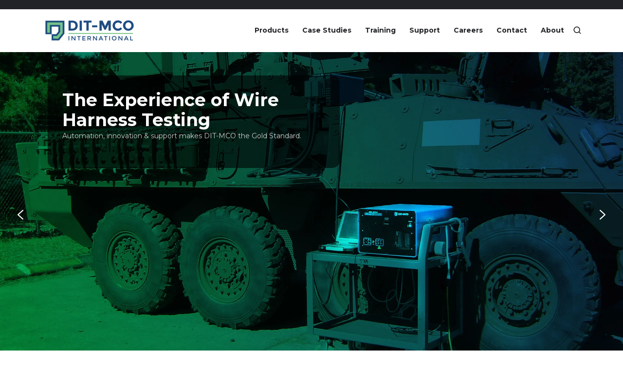

--- FILE ---
content_type: text/html; charset=UTF-8
request_url: https://www.ditmco.com/
body_size: 15853
content:
<!doctype html><html lang="en" class="no-js "><head>
    <meta charset="utf-8">
    <title>Harness testing, cable testing, wiring analyzers, continuity checks</title>
    <link rel="shortcut icon" href="https://www.ditmco.com/hubfs/Color%20DIT-MCO%20D-1.png">
    <meta name="description" content="DIT-MCO leads in wiring and cable testing for aerospace, rail, and EVTOL applications, offering innovative solutions and robust equipment for reliable and accurate performance.">
    
		<script>
			var act = {};
      act.xs = 479;
      act.sm = 767;
      act.md = 1139;
			act.scroll_offset = {
				sm: 66,
				md: 66,
				lg: 66,
				get: function() {
					if(window.matchMedia('(max-width: 767px)').matches) return act.scroll_offset.sm;
					if(window.matchMedia('(min-width: 1140px)').matches) return act.scroll_offset.lg;
					return act.scroll_offset.md;
				},
				set: function(sm, md, lg){
					act.scroll_offset.sm = sm;
					act.scroll_offset.md = md;
					act.scroll_offset.lg = lg;
				}
			};
		</script>
    
<meta name="viewport" content="width=device-width, initial-scale=1">

    
    <meta property="og:description" content="DIT-MCO leads in wiring and cable testing for aerospace, rail, and EVTOL applications, offering innovative solutions and robust equipment for reliable and accurate performance.">
    <meta property="og:title" content="Harness testing, cable testing, wiring analyzers, continuity checks">
    <meta name="twitter:description" content="DIT-MCO leads in wiring and cable testing for aerospace, rail, and EVTOL applications, offering innovative solutions and robust equipment for reliable and accurate performance.">
    <meta name="twitter:title" content="Harness testing, cable testing, wiring analyzers, continuity checks">

    

    
    <style>
a.cta_button{-moz-box-sizing:content-box !important;-webkit-box-sizing:content-box !important;box-sizing:content-box !important;vertical-align:middle}.hs-breadcrumb-menu{list-style-type:none;margin:0px 0px 0px 0px;padding:0px 0px 0px 0px}.hs-breadcrumb-menu-item{float:left;padding:10px 0px 10px 10px}.hs-breadcrumb-menu-divider:before{content:'›';padding-left:10px}.hs-featured-image-link{border:0}.hs-featured-image{float:right;margin:0 0 20px 20px;max-width:50%}@media (max-width: 568px){.hs-featured-image{float:none;margin:0;width:100%;max-width:100%}}.hs-screen-reader-text{clip:rect(1px, 1px, 1px, 1px);height:1px;overflow:hidden;position:absolute !important;width:1px}
</style>

<link rel="stylesheet" href="https://www.ditmco.com/hubfs/hub_generated/template_assets/1/183194774595/1769694178176/template_main.min.css">
<link rel="stylesheet" href="https://www.ditmco.com/hubfs/hub_generated/template_assets/1/184470077729/1769694178217/template_child.min.css">

<style>
  

  #skip-to-content {
    position: absolute;
    left: -9999px;
    top: auto;
    width: 1px;
    height: 1px;
    overflow: hidden;
    animation: none;
    transform: none;
    gap: 0.4em;
    opacity: 0;
    transition: opacity .4s;
  }

  /* Only show when the user started tabbing */
  body.keyboard-nav-on #skip-to-content:focus-visible {
    position: fixed;
    left: 1rem;
    top: 1rem;
    width: auto;
    height: auto;
    overflow: visible;
    z-index: 10000;
    outline: 2px solid #fff;
    outline-offset: 2px;
    opacity: 1;
  }

  body.keyboard-nav-on #skip-to-content:focus-visible::before {
    content: "";
    display: block;
    position: fixed;
    inset: 0;
    z-index: -1;
    background: #222326;
    opacity: .8;
    cursor: default;
  }

  body.keyboard-nav-on #skip-to-content:focus-visible::after {
    content: unset;
  }
</style>

<link rel="stylesheet" href="https://www.ditmco.com/hubfs/hub_generated/module_assets/1/183193975963/1766416616843/module_icon.min.css">
<link rel="stylesheet" href="https://www.ditmco.com/hubfs/hub_generated/template_assets/1/183194774535/1769694173694/template_nav.min.css">
<link rel="stylesheet" href="https://www.ditmco.com/hubfs/hub_generated/template_assets/1/183193975701/1769694182740/template_lang-select.min.css">
<link rel="stylesheet" href="https://www.ditmco.com/hubfs/hub_generated/template_assets/1/183194774554/1769694168034/template_site-search.min.css">
<link rel="stylesheet" href="https://www.ditmco.com/hubfs/hub_generated/template_assets/1/183194774584/1769694168174/template_mobile-nav.min.css">
<link rel="stylesheet" href="https://www.ditmco.com/hubfs/hub_generated/template_assets/1/184636245822/1769694168378/template_header-04.min.css">
<link rel="stylesheet" href="https://www.ditmco.com/hubfs/hub_generated/template_assets/1/183194774578/1769694182409/template_splide.min.css">
<link rel="stylesheet" href="https://www.ditmco.com/hubfs/hub_generated/template_assets/1/183193821326/1769694183211/template_hero-slider.min.css">

        <style>
          .module--content_bucket-module-2 .splide__slide--1 .section {
            background-image: url(https://www.ditmco.com/hubfs/dit_mco_hero_military_testing_2650.jpg);
            ;
            ;
          }
          .module--content_bucket-module-2 .splide__slide--1 .hero-slider__content {
            max-width: 600px;
            text-align: left;
          }
          @media (max-width: 1139px) {
            .module--content_bucket-module-2 .splide__slide--1 .section {
              
              ;
              ;
            }
            .module--content_bucket-module-2 .splide__slide--1 .hero-slider__content {
              
              
            }
          }
          @media (max-width: 767px) {
            .module--content_bucket-module-2 .splide__slide--1 .section {
              
              ;
              ;
            }
            .module--content_bucket-module-2 .splide__slide--1 .hero-slider__content {
              
              
            }
          }
        </style>
        

        <style>
          .module--content_bucket-module-2 .splide__slide--2 .section {
            background-image: url(https://www.ditmco.com/hubfs/dit-mco%20aerospace%20wire%20harness%20testing%20hero%20slider-1.png);
            ;
            ;
          }
          .module--content_bucket-module-2 .splide__slide--2 .hero-slider__content {
            max-width: 600px;
            text-align: left;
          }
          @media (max-width: 1139px) {
            .module--content_bucket-module-2 .splide__slide--2 .section {
              
              ;
              ;
            }
            .module--content_bucket-module-2 .splide__slide--2 .hero-slider__content {
              
              
            }
          }
          @media (max-width: 767px) {
            .module--content_bucket-module-2 .splide__slide--2 .section {
              
              ;
              ;
            }
            .module--content_bucket-module-2 .splide__slide--2 .hero-slider__content {
              
              
            }
          }
        </style>
        

        <style>
          .module--content_bucket-module-2 .splide__slide--3 .section {
            background-image: url(https://www.ditmco.com/hubfs/dit-mco%20navy%20wire%20harness%20testing%20hero%20slider.png);
            ;
            ;
          }
          .module--content_bucket-module-2 .splide__slide--3 .hero-slider__content {
            max-width: 600px;
            text-align: left;
          }
          @media (max-width: 1139px) {
            .module--content_bucket-module-2 .splide__slide--3 .section {
              
              ;
              ;
            }
            .module--content_bucket-module-2 .splide__slide--3 .hero-slider__content {
              
              
            }
          }
          @media (max-width: 767px) {
            .module--content_bucket-module-2 .splide__slide--3 .section {
              
              ;
              ;
            }
            .module--content_bucket-module-2 .splide__slide--3 .hero-slider__content {
              
              
            }
          }
        </style>
        

        <style>
          .module--content_bucket-module-2 .splide__slide--4 .section {
            background-image: url(https://www.ditmco.com/hubfs/dit-mco%20EVTOL%20wire%20harness%20testing%20hero%20slider-2.png);
            ;
            ;
          }
          .module--content_bucket-module-2 .splide__slide--4 .hero-slider__content {
            max-width: 600px;
            text-align: left;
          }
          @media (max-width: 1139px) {
            .module--content_bucket-module-2 .splide__slide--4 .section {
              
              ;
              ;
            }
            .module--content_bucket-module-2 .splide__slide--4 .hero-slider__content {
              
              
            }
          }
          @media (max-width: 767px) {
            .module--content_bucket-module-2 .splide__slide--4 .section {
              
              ;
              ;
            }
            .module--content_bucket-module-2 .splide__slide--4 .hero-slider__content {
              
              
            }
          }
        </style>
        

        <style>
          .module--content_bucket-module-2 .splide__slide--5 .section {
            background-image: url(https://www.ditmco.com/hubfs/dit-mco%20rail%20wire%20harness%20testing%20hero%20slider.png);
            ;
            padding-bottom: 400px;
          }
          .module--content_bucket-module-2 .splide__slide--5 .hero-slider__content {
            max-width: 600px;
            text-align: left;
          }
          @media (max-width: 1139px) {
            .module--content_bucket-module-2 .splide__slide--5 .section {
              
              ;
              ;
            }
            .module--content_bucket-module-2 .splide__slide--5 .hero-slider__content {
              
              
            }
          }
          @media (max-width: 767px) {
            .module--content_bucket-module-2 .splide__slide--5 .section {
              
              ;
              ;
            }
            .module--content_bucket-module-2 .splide__slide--5 .hero-slider__content {
              
              
            }
          }
        </style>
        

  <style>
    #hs_cos_wrapper_content_bucket-module-2 .hero-slider__content {
  background-color:rgba(0,0,0,60%);
  border-radius:15px;
  padding:30px;
}

  </style>
  
<link rel="stylesheet" href="https://www.ditmco.com/hubfs/hub_generated/template_assets/1/183193821324/1769694180281/template_rich-text.min.css">
<link rel="stylesheet" href="https://www.ditmco.com/hubfs/hub_generated/template_assets/1/183194774556/1769694172078/template_content-card.min.css">
<link rel="stylesheet" href="https://www.ditmco.com/hubfs/hub_generated/template_assets/1/183194774557/1769694171887/template_image-plus-text.min.css">
<link rel="stylesheet" href="https://www.ditmco.com/hubfs/hub_generated/template_assets/1/183193975677/1769694178056/template_column-navigation.min.css">
<link rel="stylesheet" href="https://www.ditmco.com/hubfs/hub_generated/template_assets/1/183193821322/1769694167844/template_footer-03.min.css">
<style>
  @font-face {
    font-family: "Montserrat";
    font-weight: 400;
    font-style: normal;
    font-display: swap;
    src: url("/_hcms/googlefonts/Montserrat/regular.woff2") format("woff2"), url("/_hcms/googlefonts/Montserrat/regular.woff") format("woff");
  }
  @font-face {
    font-family: "Montserrat";
    font-weight: 700;
    font-style: normal;
    font-display: swap;
    src: url("/_hcms/googlefonts/Montserrat/700.woff2") format("woff2"), url("/_hcms/googlefonts/Montserrat/700.woff") format("woff");
  }
  @font-face {
    font-family: "Montserrat";
    font-weight: 700;
    font-style: normal;
    font-display: swap;
    src: url("/_hcms/googlefonts/Montserrat/700.woff2") format("woff2"), url("/_hcms/googlefonts/Montserrat/700.woff") format("woff");
  }
  @font-face {
    font-family: "Jost";
    font-weight: 700;
    font-style: normal;
    font-display: swap;
    src: url("/_hcms/googlefonts/Jost/700.woff2") format("woff2"), url("/_hcms/googlefonts/Jost/700.woff") format("woff");
  }
  @font-face {
    font-family: "Jost";
    font-weight: 500;
    font-style: normal;
    font-display: swap;
    src: url("/_hcms/googlefonts/Jost/500.woff2") format("woff2"), url("/_hcms/googlefonts/Jost/500.woff") format("woff");
  }
  @font-face {
    font-family: "Jost";
    font-weight: 600;
    font-style: normal;
    font-display: swap;
    src: url("/_hcms/googlefonts/Jost/600.woff2") format("woff2"), url("/_hcms/googlefonts/Jost/600.woff") format("woff");
  }
  @font-face {
    font-family: "Jost";
    font-weight: 400;
    font-style: normal;
    font-display: swap;
    src: url("/_hcms/googlefonts/Jost/regular.woff2") format("woff2"), url("/_hcms/googlefonts/Jost/regular.woff") format("woff");
  }
</style>

<!-- Editor Styles -->
<style id="hs_editor_style" type="text/css">
.content_bucket-row-0-force-full-width-section > .row-fluid {
  max-width: none !important;
}
/* HubSpot Styles (default) */
.content_bucket-row-0-padding {
  padding-top: 0px !important;
  padding-bottom: 0px !important;
  padding-left: 0px !important;
  padding-right: 0px !important;
}
.content_bucket-row-1-padding {
  padding-bottom: 1px !important;
}
.content_bucket-row-2-padding {
  padding-top: -10px !important;
}
.content_bucket-row-3-background-layers {
  background-image: linear-gradient(to bottom, rgba(30, 76, 132, 1), rgba(27, 30, 33, 1)) !important;
  background-position: left top !important;
  background-size: auto !important;
  background-repeat: no-repeat !important;
}
/* HubSpot Styles (mobile) */
@media (max-width: 767px) {
  .content_bucket-row-2-padding {
    padding-top: 48px !important;
    padding-bottom: 48px !important;
  }
  .content_bucket-row-3-padding {
    padding-top: 48px !important;
    padding-bottom: 48px !important;
  }
}
</style>
    

    
<!--  Added by GoogleAnalytics4 integration -->
<script>
var _hsp = window._hsp = window._hsp || [];
window.dataLayer = window.dataLayer || [];
function gtag(){dataLayer.push(arguments);}

var useGoogleConsentModeV2 = true;
var waitForUpdateMillis = 1000;


if (!window._hsGoogleConsentRunOnce) {
  window._hsGoogleConsentRunOnce = true;

  gtag('consent', 'default', {
    'ad_storage': 'denied',
    'analytics_storage': 'denied',
    'ad_user_data': 'denied',
    'ad_personalization': 'denied',
    'wait_for_update': waitForUpdateMillis
  });

  if (useGoogleConsentModeV2) {
    _hsp.push(['useGoogleConsentModeV2'])
  } else {
    _hsp.push(['addPrivacyConsentListener', function(consent){
      var hasAnalyticsConsent = consent && (consent.allowed || (consent.categories && consent.categories.analytics));
      var hasAdsConsent = consent && (consent.allowed || (consent.categories && consent.categories.advertisement));

      gtag('consent', 'update', {
        'ad_storage': hasAdsConsent ? 'granted' : 'denied',
        'analytics_storage': hasAnalyticsConsent ? 'granted' : 'denied',
        'ad_user_data': hasAdsConsent ? 'granted' : 'denied',
        'ad_personalization': hasAdsConsent ? 'granted' : 'denied'
      });
    }]);
  }
}

gtag('js', new Date());
gtag('set', 'developer_id.dZTQ1Zm', true);
gtag('config', 'G-HYDN034PHC');
</script>
<script async src="https://www.googletagmanager.com/gtag/js?id=G-HYDN034PHC"></script>

<!-- /Added by GoogleAnalytics4 integration -->

<!--  Added by GoogleTagManager integration -->
<script>
var _hsp = window._hsp = window._hsp || [];
window.dataLayer = window.dataLayer || [];
function gtag(){dataLayer.push(arguments);}

var useGoogleConsentModeV2 = true;
var waitForUpdateMillis = 1000;



var hsLoadGtm = function loadGtm() {
    if(window._hsGtmLoadOnce) {
      return;
    }

    if (useGoogleConsentModeV2) {

      gtag('set','developer_id.dZTQ1Zm',true);

      gtag('consent', 'default', {
      'ad_storage': 'denied',
      'analytics_storage': 'denied',
      'ad_user_data': 'denied',
      'ad_personalization': 'denied',
      'wait_for_update': waitForUpdateMillis
      });

      _hsp.push(['useGoogleConsentModeV2'])
    }

    (function(w,d,s,l,i){w[l]=w[l]||[];w[l].push({'gtm.start':
    new Date().getTime(),event:'gtm.js'});var f=d.getElementsByTagName(s)[0],
    j=d.createElement(s),dl=l!='dataLayer'?'&l='+l:'';j.async=true;j.src=
    'https://www.googletagmanager.com/gtm.js?id='+i+dl;f.parentNode.insertBefore(j,f);
    })(window,document,'script','dataLayer','GTM-53TBRBFC');

    window._hsGtmLoadOnce = true;
};

_hsp.push(['addPrivacyConsentListener', function(consent){
  if(consent.allowed || (consent.categories && consent.categories.analytics)){
    hsLoadGtm();
  }
}]);

</script>

<!-- /Added by GoogleTagManager integration -->

    <link rel="canonical" href="https://www.ditmco.com">


<meta property="og:url" content="https://www.ditmco.com">
<meta name="twitter:card" content="summary">
<meta http-equiv="content-language" content="en">







  <meta name="generator" content="HubSpot"></head>
  <body class="  hs-content-id-186403280259 hs-site-page page ">
<!--  Added by GoogleTagManager integration -->
<noscript><iframe src="https://www.googletagmanager.com/ns.html?id=GTM-53TBRBFC" height="0" width="0" style="display:none;visibility:hidden"></iframe></noscript>

<!-- /Added by GoogleTagManager integration -->

    <div id="top"></div>
    <div class="page">
      
        <div data-global-resource-path="DTMC/DIT-MCO - Act3 child/partials/header-04.html">















  




  






<header class="
  header 
  header--4
  
   header--sticky
  
  
   header--wo-links
   header--w-icons
   header--w-search
   header--wo-lang
  hs-search-hidden
">
  <div class="container-fluid above-header">
<div class="row-fluid-wrapper">
<div class="row-fluid">
<div class="span12 widget-span widget-type-cell " style="" data-widget-type="cell" data-x="0" data-w="12">

</div><!--end widget-span -->
</div>
</div>
</div>
  <div class="header__section header__section--top section">
    <div class="header__center container">
      <div class="row items-center">
        <div class="col s12">
          <div class="flex flex-row items-center justify-end no-shrink wrap">
            
            
              
                
              
              <div class="header__icons">
                <div class="header__icons__static">
                  <div id="hs_cos_wrapper_static_header_icons" class="hs_cos_wrapper hs_cos_wrapper_widget hs_cos_wrapper_type_module" style="" data-hs-cos-general-type="widget" data-hs-cos-type="module">

<div class="module module--static_header_icons module--icon module--text-right">
    <div class="module__inner">

  <div class="inline-items inline-items--right"></div>

    </div>
  </div>
</div>
                </div>
                <div class="header__icons__overlap">
                  <div id="hs_cos_wrapper_overlapping_header_icons" class="hs_cos_wrapper hs_cos_wrapper_widget hs_cos_wrapper_type_module" style="" data-hs-cos-general-type="widget" data-hs-cos-type="module">

<div class="module module--overlapping_header_icons module--icon module--text-right">
    <div class="module__inner">

  <div class="inline-items inline-items--right" style="gap: 20px;"><a href="https://www.facebook.com/DITMCO"><span class="icon icon--overlapping_header_icons-1 icon--type-icon icon--small icon--white">
      <span class="icon__glyph">
        
          <svg version="1.0" xmlns="http://www.w3.org/2000/svg" viewbox="0 0 320 512" aria-hidden="true"><g id="Facebook F1_layer"><path d="M279.14 288l14.22-92.66h-88.91v-60.13c0-25.35 12.42-50.06 52.24-50.06h40.42V6.26S260.43 0 225.36 0c-73.22 0-121.08 44.38-121.08 124.72v70.62H22.89V288h81.39v224h100.17V288z" /></g></svg>
        
      </span>
      <span class="screen-reader-text"></span>
    </span></a><a href="https://x.com/DITMCOIntl" target="_blank"><span class="icon icon--overlapping_header_icons-2 icon--type-code icon--small icon--white">
      <span class="icon__glyph">
        
          <svg xmlns="http://www.w3.org/2000/svg" viewbox="0 0 512 512"><path d="M389.2 48h70.6L305.6 224.2 487 464H345L233.7 318.6 106.5 464H35.8l164.9-188.5L26.8 48h145.6l100.5 132.9L389.2 48zm-24.8 373.8h39.1L151.1 88h-42l255.3 333.8z" /></svg>
        
      </span>
      <span class="screen-reader-text"></span>
    </span></a><a href="https://www.linkedin.com/company/dit-mco-international"><span class="icon icon--overlapping_header_icons-3 icon--type-icon icon--small icon--white">
      <span class="icon__glyph">
        
          <svg version="1.0" xmlns="http://www.w3.org/2000/svg" viewbox="0 0 448 512" aria-hidden="true"><g id="LinkedIn In2_layer"><path d="M100.28 448H7.4V148.9h92.88zM53.79 108.1C24.09 108.1 0 83.5 0 53.8a53.79 53.79 0 0 1 107.58 0c0 29.7-24.1 54.3-53.79 54.3zM447.9 448h-92.68V302.4c0-34.7-.7-79.2-48.29-79.2-48.29 0-55.69 37.7-55.69 76.7V448h-92.78V148.9h89.08v40.8h1.3c12.4-23.5 42.69-48.3 87.88-48.3 94 0 111.28 61.9 111.28 142.3V448z" /></g></svg>
        
      </span>
      <span class="screen-reader-text"></span>
    </span></a></div>

    </div>
  </div>
</div>
                </div>
              </div>
            
          </div>
        </div>
      </div>
    </div>
  </div>
  <div class="header__sticky-wrapper">
    <div class="header__sticky-element">
      <div class="header__section header__section--main section">
        <div class="header__center container">
          <div class="row items-center">
            <div class="col s3 md-s3 sm-s4 justify-center">
              <div class="header__logo"><div class="header__logo__static"><div id="hs_cos_wrapper_static_header_logo" class="hs_cos_wrapper hs_cos_wrapper_widget hs_cos_wrapper_type_module widget-type-logo" style="" data-hs-cos-general-type="widget" data-hs-cos-type="module">
  






















  
  <span id="hs_cos_wrapper_static_header_logo_hs_logo_widget" class="hs_cos_wrapper hs_cos_wrapper_widget hs_cos_wrapper_type_logo" style="" data-hs-cos-general-type="widget" data-hs-cos-type="logo"><a href="/?hsLang=en" id="hs-link-static_header_logo_hs_logo_widget" style="border-width:0px;border:0px;"><img src="https://www.ditmco.com/hs-fs/hubfs/01%20-%20Media%20Kit/Logos/DIT-MCO%20Logo_Color-1.png?width=200&amp;height=60&amp;name=DIT-MCO%20Logo_Color-1.png" class="hs-image-widget " height="60" style="height: auto;width:200px;border-width:0px;border:0px;" width="200" alt="DIT-MCO Logo_Color-1" title="DIT-MCO Logo_Color-1" srcset="https://www.ditmco.com/hs-fs/hubfs/01%20-%20Media%20Kit/Logos/DIT-MCO%20Logo_Color-1.png?width=100&amp;height=30&amp;name=DIT-MCO%20Logo_Color-1.png 100w, https://www.ditmco.com/hs-fs/hubfs/01%20-%20Media%20Kit/Logos/DIT-MCO%20Logo_Color-1.png?width=200&amp;height=60&amp;name=DIT-MCO%20Logo_Color-1.png 200w, https://www.ditmco.com/hs-fs/hubfs/01%20-%20Media%20Kit/Logos/DIT-MCO%20Logo_Color-1.png?width=300&amp;height=90&amp;name=DIT-MCO%20Logo_Color-1.png 300w, https://www.ditmco.com/hs-fs/hubfs/01%20-%20Media%20Kit/Logos/DIT-MCO%20Logo_Color-1.png?width=400&amp;height=120&amp;name=DIT-MCO%20Logo_Color-1.png 400w, https://www.ditmco.com/hs-fs/hubfs/01%20-%20Media%20Kit/Logos/DIT-MCO%20Logo_Color-1.png?width=500&amp;height=150&amp;name=DIT-MCO%20Logo_Color-1.png 500w, https://www.ditmco.com/hs-fs/hubfs/01%20-%20Media%20Kit/Logos/DIT-MCO%20Logo_Color-1.png?width=600&amp;height=180&amp;name=DIT-MCO%20Logo_Color-1.png 600w" sizes="(max-width: 200px) 100vw, 200px"></a></span>
</div></div><div class="header__logo__sticky"><div id="hs_cos_wrapper_sticky_header_logo" class="hs_cos_wrapper hs_cos_wrapper_widget hs_cos_wrapper_type_module widget-type-logo" style="" data-hs-cos-general-type="widget" data-hs-cos-type="module">
  






















  
  <span id="hs_cos_wrapper_sticky_header_logo_hs_logo_widget" class="hs_cos_wrapper hs_cos_wrapper_widget hs_cos_wrapper_type_logo" style="" data-hs-cos-general-type="widget" data-hs-cos-type="logo"><a href="/?hsLang=en" id="hs-link-sticky_header_logo_hs_logo_widget" style="border-width:0px;border:0px;"><img src="https://www.ditmco.com/hs-fs/hubfs/01%20-%20Media%20Kit/Logos/DIT-MCO%20Logo_Color.png?width=200&amp;height=60&amp;name=DIT-MCO%20Logo_Color.png" class="hs-image-widget " height="60" style="height: auto;width:200px;border-width:0px;border:0px;" width="200" alt="DIT-MCO Logo_Color" title="DIT-MCO Logo_Color" loading="lazy" srcset="https://www.ditmco.com/hs-fs/hubfs/01%20-%20Media%20Kit/Logos/DIT-MCO%20Logo_Color.png?width=100&amp;height=30&amp;name=DIT-MCO%20Logo_Color.png 100w, https://www.ditmco.com/hs-fs/hubfs/01%20-%20Media%20Kit/Logos/DIT-MCO%20Logo_Color.png?width=200&amp;height=60&amp;name=DIT-MCO%20Logo_Color.png 200w, https://www.ditmco.com/hs-fs/hubfs/01%20-%20Media%20Kit/Logos/DIT-MCO%20Logo_Color.png?width=300&amp;height=90&amp;name=DIT-MCO%20Logo_Color.png 300w, https://www.ditmco.com/hs-fs/hubfs/01%20-%20Media%20Kit/Logos/DIT-MCO%20Logo_Color.png?width=400&amp;height=120&amp;name=DIT-MCO%20Logo_Color.png 400w, https://www.ditmco.com/hs-fs/hubfs/01%20-%20Media%20Kit/Logos/DIT-MCO%20Logo_Color.png?width=500&amp;height=150&amp;name=DIT-MCO%20Logo_Color.png 500w, https://www.ditmco.com/hs-fs/hubfs/01%20-%20Media%20Kit/Logos/DIT-MCO%20Logo_Color.png?width=600&amp;height=180&amp;name=DIT-MCO%20Logo_Color.png 600w" sizes="(max-width: 200px) 100vw, 200px"></a></span>
</div></div></div>
            </div>
            <div class="col s9 md-s9 sm-s8">
              <div class="flex flex-row items-center justify-end no-shrink wrap">
                <div class="header__nav">
                  <div id="hs_cos_wrapper_header_nav" class="hs_cos_wrapper hs_cos_wrapper_widget hs_cos_wrapper_type_module" style="" data-hs-cos-general-type="widget" data-hs-cos-type="module"><div class="module module--header_nav module--nav">
    <div class="module__inner">

  <nav class="nav nav--light nav--on-hover hs-skip-lang-url-rewrite" flyout-delay="0" aria-label="Main menu">
    <ul class="nav__list nav__list--level1"><li class="nav__item nav__item--branch nav__item--mega-branch nav__item--mega-branch-width-">
        <a class="nav__link" href="https://www.ditmco.com/products">Products <span class="nav__mega-hover-extender"></span></a><div class="nav__mega" style="">
            <div class="container">
              <div class="row">
                <div class="col s12">
                  <div class="row">
                    <div class="nav__mega-header col s12">
                      
                    </div>
                  </div>
                  <div class="row">
                    <div class="nav__mega-cols nav__mega-cols--type-2 col s12">
                      <div style="width: 100%;">
                        <div class="row justify-between"><div class="nav__mega-column nav__mega-column-1 col s4"><div class="nav__mega-item nav__mega-item--rtext nav__mega-item--1"><span style="font-size: 18px;"><strong>Wiring Analyzers</strong></span></div><div class="nav__mega-item nav__mega-item--regular nav__mega-item--2"><a href="https://www.ditmco.com/products/wiring-analyzers/ht128/" class="nav__mega-item-regular-link ">
                                          <span class="nav__mega-item-regular-contents"><span class="nav__mega-item-regular-text"><span class="nav__mega-item-regular-title important-text">HT-128 Handheld Wiring Analyzer</span></span>
                                          </span>
                                        </a></div><div class="nav__mega-item nav__mega-item--regular nav__mega-item--3"><a href="https://www.ditmco.com/products/wiring-analyzers/model-2115/" class="nav__mega-item-regular-link ">
                                          <span class="nav__mega-item-regular-contents"><span class="nav__mega-item-regular-text"><span class="nav__mega-item-regular-title important-text">Model 2115</span></span>
                                          </span>
                                        </a></div><div class="nav__mega-item nav__mega-item--regular nav__mega-item--4"><a href="https://www.ditmco.com/products/wiring-analyzers/model-2635/" class="nav__mega-item-regular-link ">
                                          <span class="nav__mega-item-regular-contents"><span class="nav__mega-item-regular-text"><span class="nav__mega-item-regular-title important-text">Model 2635</span></span>
                                          </span>
                                        </a></div><div class="nav__mega-item nav__mega-item--regular nav__mega-item--5"><a href="https://www.ditmco.com/products/wiring-analyzers/model-2650/" class="nav__mega-item-regular-link ">
                                          <span class="nav__mega-item-regular-contents"><span class="nav__mega-item-regular-text"><span class="nav__mega-item-regular-title important-text">Model 2650</span></span>
                                          </span>
                                        </a></div><div class="nav__mega-item nav__mega-item--regular nav__mega-item--6"><a href="https://www.ditmco.com/acrs-agile-cable-management-system" class="nav__mega-item-regular-link ">
                                          <span class="nav__mega-item-regular-contents"><span class="nav__mega-item-regular-text"><span class="nav__mega-item-regular-title important-text">ACRS Agile Cable Management System</span></span>
                                          </span>
                                        </a></div><div class="nav__mega-item nav__mega-item--regular nav__mega-item--7"><a href="https://www.ditmco.com/products/wiring-analyzers/specifications/" class="nav__mega-item-regular-link ">
                                          <span class="nav__mega-item-regular-contents"><span class="nav__mega-item-regular-text"><span class="nav__mega-item-regular-title important-text">Specifications</span></span>
                                          </span>
                                        </a></div></div><div class="nav__mega-column nav__mega-column-2 col s4"><div class="nav__mega-item nav__mega-item--rtext nav__mega-item--1"><span style="font-size: 18px;"><strong>Software</strong></span></div><div class="nav__mega-item nav__mega-item--regular nav__mega-item--2"><a href="https://www.ditmco.com/products/software/nets" class="nav__mega-item-regular-link ">
                                          <span class="nav__mega-item-regular-contents"><span class="nav__mega-item-regular-text"><span class="nav__mega-item-regular-title important-text">NETS</span></span>
                                          </span>
                                        </a></div><div class="nav__mega-item nav__mega-item--regular nav__mega-item--3"><a href="https://www.ditmco.com/nets-is" class="nav__mega-item-regular-link ">
                                          <span class="nav__mega-item-regular-contents"><span class="nav__mega-item-regular-text"><span class="nav__mega-item-regular-title important-text">NETS InstallShield Instructions</span></span>
                                          </span>
                                        </a></div><div class="nav__mega-item nav__mega-item--regular nav__mega-item--4"><a href="https://www.ditmco.com/products/software/testassistant-ii/" class="nav__mega-item-regular-link ">
                                          <span class="nav__mega-item-regular-contents"><span class="nav__mega-item-regular-text"><span class="nav__mega-item-regular-title important-text">TestAssistant II®</span></span>
                                          </span>
                                        </a></div><div class="nav__mega-item nav__mega-item--regular nav__mega-item--5"><a href="https://www.ditmco.com/products/software/translators/" class="nav__mega-item-regular-link ">
                                          <span class="nav__mega-item-regular-contents"><span class="nav__mega-item-regular-text"><span class="nav__mega-item-regular-title important-text">Translators</span></span>
                                          </span>
                                        </a></div></div><div class="nav__mega-column nav__mega-column-3 col s4"><div class="nav__mega-item nav__mega-item--rtext nav__mega-item--1"><span style="font-size: 18px;"><strong>Adaptation</strong></span></div><div class="nav__mega-item nav__mega-item--regular nav__mega-item--2"><a href="https://www.ditmco.com/products/adaptation/pinmate/" class="nav__mega-item-regular-link ">
                                          <span class="nav__mega-item-regular-contents"><span class="nav__mega-item-regular-text"><span class="nav__mega-item-regular-title important-text">PinMate</span></span>
                                          </span>
                                        </a></div><div class="nav__mega-item nav__mega-item--regular nav__mega-item--3"><a href="https://www.ditmco.com/products/adaptation/interface-cables/" class="nav__mega-item-regular-link ">
                                          <span class="nav__mega-item-regular-contents"><span class="nav__mega-item-regular-text"><span class="nav__mega-item-regular-title important-text">Interface Cables</span></span>
                                          </span>
                                        </a></div><div class="nav__mega-item nav__mega-item--regular nav__mega-item--4"><a href="https://www.ditmco.com/products/adaptation/connectors/" class="nav__mega-item-regular-link ">
                                          <span class="nav__mega-item-regular-contents"><span class="nav__mega-item-regular-text"><span class="nav__mega-item-regular-title important-text">Connectors</span></span>
                                          </span>
                                        </a></div><div class="nav__mega-item nav__mega-item--regular nav__mega-item--5"><a href="https://www.ditmco.com/fixtures" class="nav__mega-item-regular-link ">
                                          <span class="nav__mega-item-regular-contents"><span class="nav__mega-item-regular-text"><span class="nav__mega-item-regular-title important-text">Fixtures</span></span>
                                          </span>
                                        </a></div></div></div>
                      </div>
                    </div>
                  </div>
                  <div class="row">
                    <div class="nav__mega-footer col s12">
                      
                    </div>
                  </div>
                </div></div>
            </div>
          </div></li><li class="nav__item">
        <a class="nav__link" href="https://www.ditmco.com/case-studies">Case Studies</a></li><li class="nav__item nav__item--branch">
        <a class="nav__link" href="https://www.ditmco.com/training">Training</a><ul class="nav__list nav__list--level2 nav__list--flyout"><li class="nav__item">
        <a class="nav__link" href="https://www.ditmco.com/training">Overview</a></li><li class="nav__item">
        <a class="nav__link" href="https://www.ditmco.com/courses">Courses</a></li><li class="nav__item">
        <a class="nav__link" href="https://www.ditmco.com/training/training-signup/">Training Signup</a></li><li class="nav__item">
        <a class="nav__link" href="https://www.ditmco.com/training/faqs">FAQ's</a></li></ul></li><li class="nav__item nav__item--branch">
        <a class="nav__link" href="https://www.ditmco.com/support">Support</a><ul class="nav__list nav__list--level2 nav__list--flyout"><li class="nav__item">
        <a class="nav__link" href="https://www.ditmco.com/support">Overview</a></li><li class="nav__item">
        <a class="nav__link" href="https://www.ditmco.com/support/contact-service/">Contact Service</a></li><li class="nav__item">
        <a class="nav__link" href="https://www.ditmco.com/support/faqs/">FAQ's</a></li></ul></li><li class="nav__item">
        <a class="nav__link" href="https://www.ditmco.com/jobs/">Careers</a></li><li class="nav__item nav__item--branch">
        <a class="nav__link" href="https://www.ditmco.com/contact">Contact</a><ul class="nav__list nav__list--level2 nav__list--flyout"><li class="nav__item">
        <a class="nav__link" href="https://www.ditmco.com/contact">Contact Us</a></li><li class="nav__item">
        <a class="nav__link" href="https://www.ditmco.com/contact/us-sales-managers">U.S. Sales Managers</a></li><li class="nav__item">
        <a class="nav__link" href="https://www.ditmco.com/contact/international-representatives/">International Representatives</a></li></ul></li><li class="nav__item nav__item--branch">
        <a class="nav__link" href="https://www.ditmco.com/about">About</a><ul class="nav__list nav__list--level2 nav__list--flyout"><li class="nav__item">
        <a class="nav__link" href="https://www.ditmco.com/about">Overview</a></li><li class="nav__item">
        <a class="nav__link" href="https://www.ditmco.com/blog">Blog</a></li><li class="nav__item">
        <a class="nav__link" href="https://www.ditmco.com/events">Events</a></li><li class="nav__item">
        <a class="nav__link" href="https://blog.ditmco.com/blog/tag/news">News</a></li><li class="nav__item">
        <a class="nav__link" href="https://www.ditmco.com/awards">Awards</a></li><li class="nav__item">
        <a class="nav__link" href="https://www.ditmco.com/manufacturing">Manufacturing</a></li><li class="nav__item">
        <a class="nav__link" href="https://www.ditmco.com/certifications">Certifications</a></li><li class="nav__item">
        <a class="nav__link" href="https://www.ditmco.com/terms-conditions">Terms &amp; Conditions</a></li><li class="nav__item">
        <a class="nav__link" href="https://www.ditmco.com/about/locator-map/">Locator Map</a></li></ul></li></ul>
  </nav>

    </div>
  </div>

</div>
                </div>
                
                  <div class="header__lang">
                    <div id="hs_cos_wrapper_header_lang" class="hs_cos_wrapper hs_cos_wrapper_widget hs_cos_wrapper_type_module" style="" data-hs-cos-general-type="widget" data-hs-cos-type="module">



<div class="module module--header_lang module--lang-select">
    <div class="module__inner">

  
  

    </div>
  </div>
</div>
                  </div>
                
                <div class="header__buttons"><div class="header__buttons__static">
                      <div id="hs_cos_wrapper_static_header_buttons" class="hs_cos_wrapper hs_cos_wrapper_widget hs_cos_wrapper_type_module" style="" data-hs-cos-general-type="widget" data-hs-cos-type="module">


<div class="module module--static_header_buttons module--button">
    <div class="module__inner">

  <div class="inline-items"></div>

    </div>
  </div>
</div>
                    </div>
                    <div class="header__buttons__sticky">
                      <div id="hs_cos_wrapper_sticky_header_buttons" class="hs_cos_wrapper hs_cos_wrapper_widget hs_cos_wrapper_type_module" style="" data-hs-cos-general-type="widget" data-hs-cos-type="module">


<div class="module module--sticky_header_buttons module--button">
    <div class="module__inner">

  <div class="inline-items"></div>

    </div>
  </div>
</div>
                    </div>
                  
                </div>
                
                  <div class="header__search">
                    <div id="hs_cos_wrapper_header_search" class="hs_cos_wrapper hs_cos_wrapper_widget hs_cos_wrapper_type_module" style="" data-hs-cos-general-type="widget" data-hs-cos-type="module">


<div id="header_search" class="site-search site-search--light txt--light">
  <a href="javascript:;" class="site-search__open site-search__open--auto ui-icon" role="button" aria-label="Open search window">
    <svg width="24" height="24" viewbox="0 0 24 24" xmlns="http://www.w3.org/2000/svg">
      <path d="M20.71 19.29L17.31 15.9C18.407 14.5025 19.0022 12.7767 19 11C19 9.41775 18.5308 7.87103 17.6518 6.55544C16.7727 5.23984 15.5233 4.21446 14.0615 3.60896C12.5997 3.00346 10.9911 2.84504 9.43928 3.15372C7.88743 3.4624 6.46197 4.22433 5.34315 5.34315C4.22433 6.46197 3.4624 7.88743 3.15372 9.43928C2.84504 10.9911 3.00347 12.5997 3.60897 14.0615C4.21447 15.5233 5.23985 16.7727 6.55544 17.6518C7.87103 18.5308 9.41775 19 11 19C12.7767 19.0022 14.5025 18.407 15.9 17.31L19.29 20.71C19.383 20.8037 19.4936 20.8781 19.6154 20.9289C19.7373 20.9797 19.868 21.0058 20 21.0058C20.132 21.0058 20.2627 20.9797 20.3846 20.9289C20.5064 20.8781 20.617 20.8037 20.71 20.71C20.8037 20.617 20.8781 20.5064 20.9289 20.3846C20.9797 20.2627 21.0058 20.132 21.0058 20C21.0058 19.868 20.9797 19.7373 20.9289 19.6154C20.8781 19.4936 20.8037 19.383 20.71 19.29ZM5 11C5 9.81331 5.3519 8.65327 6.01119 7.66658C6.67047 6.67988 7.60755 5.91085 8.7039 5.45672C9.80026 5.0026 11.0067 4.88378 12.1705 5.11529C13.3344 5.3468 14.4035 5.91824 15.2426 6.75736C16.0818 7.59647 16.6532 8.66557 16.8847 9.82946C17.1162 10.9933 16.9974 12.1997 16.5433 13.2961C16.0892 14.3925 15.3201 15.3295 14.3334 15.9888C13.3467 16.6481 12.1867 17 11 17C9.4087 17 7.88258 16.3679 6.75736 15.2426C5.63214 14.1174 5 12.5913 5 11Z" fill="currentColor" />
    </svg>
  </a>
  <div class="site-search__popup">
    <div class="site-search__bar">
      <form id="searchForm" class="site-search__form" autocomplete="off" results-zero-text="Sorry, no results found.">
        <input class="site-search__input" id="searchInput" name="searchInput" type="text" placeholder="Search our website" title="Search our website">
        <input name="portalId" type="hidden" value="20235234">
        <input name="language" type="hidden" value="">
        <input name="domains" type="hidden" value="all">
        <input name="resultsLength" type="hidden" value="LONG">
        <button class="site-search__submit ui-icon" type="submit" aria-label="Search">
          <svg width="24" height="24" viewbox="0 0 24 24" xmlns="http://www.w3.org/2000/svg">
            <path d="M20.71 19.29L17.31 15.9C18.407 14.5025 19.0022 12.7767 19 11C19 9.41775 18.5308 7.87103 17.6518 6.55544C16.7727 5.23984 15.5233 4.21446 14.0615 3.60896C12.5997 3.00346 10.9911 2.84504 9.43928 3.15372C7.88743 3.4624 6.46197 4.22433 5.34315 5.34315C4.22433 6.46197 3.4624 7.88743 3.15372 9.43928C2.84504 10.9911 3.00347 12.5997 3.60897 14.0615C4.21447 15.5233 5.23985 16.7727 6.55544 17.6518C7.87103 18.5308 9.41775 19 11 19C12.7767 19.0022 14.5025 18.407 15.9 17.31L19.29 20.71C19.383 20.8037 19.4936 20.8781 19.6154 20.9289C19.7373 20.9797 19.868 21.0058 20 21.0058C20.132 21.0058 20.2627 20.9797 20.3846 20.9289C20.5064 20.8781 20.617 20.8037 20.71 20.71C20.8037 20.617 20.8781 20.5064 20.9289 20.3846C20.9797 20.2627 21.0058 20.132 21.0058 20C21.0058 19.868 20.9797 19.7373 20.9289 19.6154C20.8781 19.4936 20.8037 19.383 20.71 19.29ZM5 11C5 9.81331 5.3519 8.65327 6.01119 7.66658C6.67047 6.67988 7.60755 5.91085 8.7039 5.45672C9.80026 5.0026 11.0067 4.88378 12.1705 5.11529C13.3344 5.3468 14.4035 5.91824 15.2426 6.75736C16.0818 7.59647 16.6532 8.66557 16.8847 9.82946C17.1162 10.9933 16.9974 12.1997 16.5433 13.2961C16.0892 14.3925 15.3201 15.3295 14.3334 15.9888C13.3467 16.6481 12.1867 17 11 17C9.4087 17 7.88258 16.3679 6.75736 15.2426C5.63214 14.1174 5 12.5913 5 11Z" fill="currentColor"></path>
          </svg>
        </button>
        <a href="javascript:;" class="site-search__close ui-icon" role="button" aria-label="Close search window">
          <svg width="24" height="24" viewbox="0 0 24 24" xmlns="http://www.w3.org/2000/svg">
            <path d="M20.707 4.707a1 1 0 0 0-1.414-1.414L12 10.586 4.707 3.293a1 1 0 0 0-1.414 1.414L10.586 12l-7.293 7.293a1 1 0 1 0 1.414 1.414L12 13.414l7.293 7.293a1 1 0 0 0 1.414-1.414L13.414 12l7.293-7.293z" fill="currentColor" />
          </svg>
        </a>
      </form>
    </div>
    <div class="site-search__results">
      <div class="site-search__results-block">
        <div class="site-search__result-template"><div class="site-search__result-text">
            <div class="site-search__result-title ui-label"></div>
            <div class="site-search__result-desc small-text"></div>
          </div>
        </div>
        <button class="site-search__more btn btn--fill btn--medium btn--accent">More results</button>
      </div>
    </div>
  </div>
</div></div>
                  </div>
                
                <div class="header__mobile-nav">
                  <div id="hs_cos_wrapper_header_mobile_nav" class="hs_cos_wrapper hs_cos_wrapper_widget hs_cos_wrapper_type_module" style="" data-hs-cos-general-type="widget" data-hs-cos-type="module">








<div class="module module--header_mobile_nav module--mnav">
    <div class="module__inner">

  <div class="mnav mnav--light">
    <a class="mnav__open mnav__open--auto ui-icon" href="javascript:;" role="button" aria-label="Open menu">
      <svg width="24" height="24" viewbox="0 0 24 24" xmlns="http://www.w3.org/2000/svg">
        <path d="M3 6a1 1 0 0 1 1-1h16a1 1 0 1 1 0 2H4a1 1 0 0 1-1-1zm0 6a1 1 0 0 1 1-1h16a1 1 0 1 1 0 2H4a1 1 0 0 1-1-1zm1 5a1 1 0 1 0 0 2h16a1 1 0 1 0 0-2H4z" fill="currentColor" />
      </svg>
    </a>
    <div class="mnav__overlay"></div>
    <div class="mnav__popup">
      
      <div class="mnav__section mnav__section--first mnav__menu hs-skip-lang-url-rewrite">
        
  
  
    <ul class="mnav__menu__list mnav__menu__list--level1">
      <li class="mnav__menu__item mnav__menu__item--parent">
        <div class="mnav__menu__label">
          <a class="mnav__menu__link" href="https://www.ditmco.com/products">Products </a>
          
            <div class="mnav__menu__toggle" role="button">
              <div class="mnav__menu__toggle__open-icon">
                <svg class="mnav__menu__toggle__open" width="24" height="24" viewbox="0 0 24 24" xmlns="http://www.w3.org/2000/svg">
                  <path d="M5.29289 8.29289C4.90237 8.68342 4.90237 9.31658 5.29289 9.70711L11.2929 15.7071C11.6834 16.0976 12.3166 16.0976 12.7071 15.7071L18.7071 9.70711C19.0976 9.31658 19.0976 8.68342 18.7071 8.29289C18.3166 7.90237 17.6834 7.90237 17.2929 8.29289L12 13.5858L6.70711 8.29289C6.31658 7.90237 5.68342 7.90237 5.29289 8.29289Z" fill="currentColor" />
                </svg>
              </div>
              <div class="mnav__menu__toggle__close-icon">
                <svg width="24" height="24" viewbox="0 0 24 24" xmlns="http://www.w3.org/2000/svg">
                  <path d="M5.29289 15.7071C4.90237 15.3166 4.90237 14.6834 5.29289 14.2929L11.2929 8.29289C11.6834 7.90237 12.3166 7.90237 12.7071 8.29289L18.7071 14.2929C19.0976 14.6834 19.0976 15.3166 18.7071 15.7071C18.3166 16.0976 17.6834 16.0976 17.2929 15.7071L12 10.4142L6.70711 15.7071C6.31658 16.0976 5.68342 16.0976 5.29289 15.7071Z" fill="currentColor" />
                </svg>
              </div>
            </div>
          
        </div>
        
  
  
    <ul class="mnav__menu__list mnav__menu__list--level2 mnav__menu__list--child">
      <li class="mnav__menu__item mnav__menu__item--parent">
        <div class="mnav__menu__label">
          <a class="mnav__menu__link" href="javascript:;">Wiring Analyzers</a>
          
            <div class="mnav__menu__toggle" role="button">
              <div class="mnav__menu__toggle__open-icon">
                <svg class="mnav__menu__toggle__open" width="24" height="24" viewbox="0 0 24 24" xmlns="http://www.w3.org/2000/svg">
                  <path d="M5.29289 8.29289C4.90237 8.68342 4.90237 9.31658 5.29289 9.70711L11.2929 15.7071C11.6834 16.0976 12.3166 16.0976 12.7071 15.7071L18.7071 9.70711C19.0976 9.31658 19.0976 8.68342 18.7071 8.29289C18.3166 7.90237 17.6834 7.90237 17.2929 8.29289L12 13.5858L6.70711 8.29289C6.31658 7.90237 5.68342 7.90237 5.29289 8.29289Z" fill="currentColor" />
                </svg>
              </div>
              <div class="mnav__menu__toggle__close-icon">
                <svg width="24" height="24" viewbox="0 0 24 24" xmlns="http://www.w3.org/2000/svg">
                  <path d="M5.29289 15.7071C4.90237 15.3166 4.90237 14.6834 5.29289 14.2929L11.2929 8.29289C11.6834 7.90237 12.3166 7.90237 12.7071 8.29289L18.7071 14.2929C19.0976 14.6834 19.0976 15.3166 18.7071 15.7071C18.3166 16.0976 17.6834 16.0976 17.2929 15.7071L12 10.4142L6.70711 15.7071C6.31658 16.0976 5.68342 16.0976 5.29289 15.7071Z" fill="currentColor" />
                </svg>
              </div>
            </div>
          
        </div>
        
  
  
    <ul class="mnav__menu__list mnav__menu__list--level3 mnav__menu__list--child">
      <li class="mnav__menu__item">
        <div class="mnav__menu__label">
          <a class="mnav__menu__link" href="https://www.ditmco.com/products/wiring-analyzers/ht128/">HT-128 Handheld Wiring Analyzer</a>
          
        </div>
        
  
  

      </li>
    
  
    
      <li class="mnav__menu__item">
        <div class="mnav__menu__label">
          <a class="mnav__menu__link" href="https://www.ditmco.com/products/wiring-analyzers/model-2115/">Model 2115</a>
          
        </div>
        
  
  

      </li>
    
  
    
      <li class="mnav__menu__item">
        <div class="mnav__menu__label">
          <a class="mnav__menu__link" href="https://www.ditmco.com/products/wiring-analyzers/model-2635/">Model 2635</a>
          
        </div>
        
  
  

      </li>
    
  
    
      <li class="mnav__menu__item">
        <div class="mnav__menu__label">
          <a class="mnav__menu__link" href="https://www.ditmco.com/products/wiring-analyzers/model-2650/">Model 2650</a>
          
        </div>
        
  
  

      </li>
    
  
    
      <li class="mnav__menu__item">
        <div class="mnav__menu__label">
          <a class="mnav__menu__link" href="https://www.ditmco.com/acrs-agile-cable-management-system">ACRS Agile Cable Management System</a>
          
        </div>
        
  
  

      </li>
    
  
    
      <li class="mnav__menu__item">
        <div class="mnav__menu__label">
          <a class="mnav__menu__link" href="https://www.ditmco.com/products/wiring-analyzers/specifications/">Specifications</a>
          
        </div>
        
  
  

      </li>
    </ul>
  

      </li>
    
  
    
      <li class="mnav__menu__item mnav__menu__item--parent">
        <div class="mnav__menu__label">
          <a class="mnav__menu__link" href="javascript:;">Software</a>
          
            <div class="mnav__menu__toggle" role="button">
              <div class="mnav__menu__toggle__open-icon">
                <svg class="mnav__menu__toggle__open" width="24" height="24" viewbox="0 0 24 24" xmlns="http://www.w3.org/2000/svg">
                  <path d="M5.29289 8.29289C4.90237 8.68342 4.90237 9.31658 5.29289 9.70711L11.2929 15.7071C11.6834 16.0976 12.3166 16.0976 12.7071 15.7071L18.7071 9.70711C19.0976 9.31658 19.0976 8.68342 18.7071 8.29289C18.3166 7.90237 17.6834 7.90237 17.2929 8.29289L12 13.5858L6.70711 8.29289C6.31658 7.90237 5.68342 7.90237 5.29289 8.29289Z" fill="currentColor" />
                </svg>
              </div>
              <div class="mnav__menu__toggle__close-icon">
                <svg width="24" height="24" viewbox="0 0 24 24" xmlns="http://www.w3.org/2000/svg">
                  <path d="M5.29289 15.7071C4.90237 15.3166 4.90237 14.6834 5.29289 14.2929L11.2929 8.29289C11.6834 7.90237 12.3166 7.90237 12.7071 8.29289L18.7071 14.2929C19.0976 14.6834 19.0976 15.3166 18.7071 15.7071C18.3166 16.0976 17.6834 16.0976 17.2929 15.7071L12 10.4142L6.70711 15.7071C6.31658 16.0976 5.68342 16.0976 5.29289 15.7071Z" fill="currentColor" />
                </svg>
              </div>
            </div>
          
        </div>
        
  
  
    <ul class="mnav__menu__list mnav__menu__list--level3 mnav__menu__list--child">
      <li class="mnav__menu__item mnav__menu__item--parent">
        <div class="mnav__menu__label">
          <a class="mnav__menu__link" href="https://www.ditmco.com/products/software/nets">NETS</a>
          
            <div class="mnav__menu__toggle" role="button">
              <div class="mnav__menu__toggle__open-icon">
                <svg class="mnav__menu__toggle__open" width="24" height="24" viewbox="0 0 24 24" xmlns="http://www.w3.org/2000/svg">
                  <path d="M5.29289 8.29289C4.90237 8.68342 4.90237 9.31658 5.29289 9.70711L11.2929 15.7071C11.6834 16.0976 12.3166 16.0976 12.7071 15.7071L18.7071 9.70711C19.0976 9.31658 19.0976 8.68342 18.7071 8.29289C18.3166 7.90237 17.6834 7.90237 17.2929 8.29289L12 13.5858L6.70711 8.29289C6.31658 7.90237 5.68342 7.90237 5.29289 8.29289Z" fill="currentColor" />
                </svg>
              </div>
              <div class="mnav__menu__toggle__close-icon">
                <svg width="24" height="24" viewbox="0 0 24 24" xmlns="http://www.w3.org/2000/svg">
                  <path d="M5.29289 15.7071C4.90237 15.3166 4.90237 14.6834 5.29289 14.2929L11.2929 8.29289C11.6834 7.90237 12.3166 7.90237 12.7071 8.29289L18.7071 14.2929C19.0976 14.6834 19.0976 15.3166 18.7071 15.7071C18.3166 16.0976 17.6834 16.0976 17.2929 15.7071L12 10.4142L6.70711 15.7071C6.31658 16.0976 5.68342 16.0976 5.29289 15.7071Z" fill="currentColor" />
                </svg>
              </div>
            </div>
          
        </div>
        
  
  
    <ul class="mnav__menu__list mnav__menu__list--level4 mnav__menu__list--child">
      <li class="mnav__menu__item">
        <div class="mnav__menu__label">
          <a class="mnav__menu__link" href="https://www.ditmco.com/nets-is">NETS InstallShield Instructions</a>
          
        </div>
        
  
  

      </li>
    </ul>
  

      </li>
    
  
    
      <li class="mnav__menu__item">
        <div class="mnav__menu__label">
          <a class="mnav__menu__link" href="https://www.ditmco.com/products/software/testassistant-ii/">TestAssistant II®</a>
          
        </div>
        
  
  

      </li>
    
  
    
      <li class="mnav__menu__item">
        <div class="mnav__menu__label">
          <a class="mnav__menu__link" href="https://www.ditmco.com/products/software/translators/">Translators</a>
          
        </div>
        
  
  

      </li>
    </ul>
  

      </li>
    
  
    
      <li class="mnav__menu__item mnav__menu__item--parent">
        <div class="mnav__menu__label">
          <a class="mnav__menu__link" href="javascript:;">Adaptation</a>
          
            <div class="mnav__menu__toggle" role="button">
              <div class="mnav__menu__toggle__open-icon">
                <svg class="mnav__menu__toggle__open" width="24" height="24" viewbox="0 0 24 24" xmlns="http://www.w3.org/2000/svg">
                  <path d="M5.29289 8.29289C4.90237 8.68342 4.90237 9.31658 5.29289 9.70711L11.2929 15.7071C11.6834 16.0976 12.3166 16.0976 12.7071 15.7071L18.7071 9.70711C19.0976 9.31658 19.0976 8.68342 18.7071 8.29289C18.3166 7.90237 17.6834 7.90237 17.2929 8.29289L12 13.5858L6.70711 8.29289C6.31658 7.90237 5.68342 7.90237 5.29289 8.29289Z" fill="currentColor" />
                </svg>
              </div>
              <div class="mnav__menu__toggle__close-icon">
                <svg width="24" height="24" viewbox="0 0 24 24" xmlns="http://www.w3.org/2000/svg">
                  <path d="M5.29289 15.7071C4.90237 15.3166 4.90237 14.6834 5.29289 14.2929L11.2929 8.29289C11.6834 7.90237 12.3166 7.90237 12.7071 8.29289L18.7071 14.2929C19.0976 14.6834 19.0976 15.3166 18.7071 15.7071C18.3166 16.0976 17.6834 16.0976 17.2929 15.7071L12 10.4142L6.70711 15.7071C6.31658 16.0976 5.68342 16.0976 5.29289 15.7071Z" fill="currentColor" />
                </svg>
              </div>
            </div>
          
        </div>
        
  
  
    <ul class="mnav__menu__list mnav__menu__list--level3 mnav__menu__list--child">
      <li class="mnav__menu__item">
        <div class="mnav__menu__label">
          <a class="mnav__menu__link" href="https://www.ditmco.com/products/adaptation/pinmate/">PinMate</a>
          
        </div>
        
  
  

      </li>
    
  
    
      <li class="mnav__menu__item">
        <div class="mnav__menu__label">
          <a class="mnav__menu__link" href="https://www.ditmco.com/products/adaptation/interface-cables/">Interface Cables</a>
          
        </div>
        
  
  

      </li>
    
  
    
      <li class="mnav__menu__item">
        <div class="mnav__menu__label">
          <a class="mnav__menu__link" href="https://www.ditmco.com/products/adaptation/connectors/">Connectors</a>
          
        </div>
        
  
  

      </li>
    
  
    
      <li class="mnav__menu__item">
        <div class="mnav__menu__label">
          <a class="mnav__menu__link" href="https://www.ditmco.com/fixtures">Fixtures</a>
          
        </div>
        
  
  

      </li>
    </ul>
  

      </li>
    </ul>
  

      </li>
    
  
    
      <li class="mnav__menu__item">
        <div class="mnav__menu__label">
          <a class="mnav__menu__link" href="https://www.ditmco.com/case-studies">Case Studies</a>
          
        </div>
        
  
  

      </li>
    
  
    
      <li class="mnav__menu__item mnav__menu__item--parent">
        <div class="mnav__menu__label">
          <a class="mnav__menu__link" href="https://www.ditmco.com/training">Training</a>
          
            <div class="mnav__menu__toggle" role="button">
              <div class="mnav__menu__toggle__open-icon">
                <svg class="mnav__menu__toggle__open" width="24" height="24" viewbox="0 0 24 24" xmlns="http://www.w3.org/2000/svg">
                  <path d="M5.29289 8.29289C4.90237 8.68342 4.90237 9.31658 5.29289 9.70711L11.2929 15.7071C11.6834 16.0976 12.3166 16.0976 12.7071 15.7071L18.7071 9.70711C19.0976 9.31658 19.0976 8.68342 18.7071 8.29289C18.3166 7.90237 17.6834 7.90237 17.2929 8.29289L12 13.5858L6.70711 8.29289C6.31658 7.90237 5.68342 7.90237 5.29289 8.29289Z" fill="currentColor" />
                </svg>
              </div>
              <div class="mnav__menu__toggle__close-icon">
                <svg width="24" height="24" viewbox="0 0 24 24" xmlns="http://www.w3.org/2000/svg">
                  <path d="M5.29289 15.7071C4.90237 15.3166 4.90237 14.6834 5.29289 14.2929L11.2929 8.29289C11.6834 7.90237 12.3166 7.90237 12.7071 8.29289L18.7071 14.2929C19.0976 14.6834 19.0976 15.3166 18.7071 15.7071C18.3166 16.0976 17.6834 16.0976 17.2929 15.7071L12 10.4142L6.70711 15.7071C6.31658 16.0976 5.68342 16.0976 5.29289 15.7071Z" fill="currentColor" />
                </svg>
              </div>
            </div>
          
        </div>
        
  
  
    <ul class="mnav__menu__list mnav__menu__list--level2 mnav__menu__list--child">
      <li class="mnav__menu__item">
        <div class="mnav__menu__label">
          <a class="mnav__menu__link" href="https://www.ditmco.com/training">Overview</a>
          
        </div>
        
  
  

      </li>
    
  
    
      <li class="mnav__menu__item">
        <div class="mnav__menu__label">
          <a class="mnav__menu__link" href="https://www.ditmco.com/courses">Courses</a>
          
        </div>
        
  
  

      </li>
    
  
    
      <li class="mnav__menu__item">
        <div class="mnav__menu__label">
          <a class="mnav__menu__link" href="https://www.ditmco.com/training/training-signup/">Training Signup</a>
          
        </div>
        
  
  

      </li>
    
  
    
      <li class="mnav__menu__item">
        <div class="mnav__menu__label">
          <a class="mnav__menu__link" href="https://www.ditmco.com/training/faqs">FAQ's</a>
          
        </div>
        
  
  

      </li>
    </ul>
  

      </li>
    
  
    
      <li class="mnav__menu__item mnav__menu__item--parent">
        <div class="mnav__menu__label">
          <a class="mnav__menu__link" href="https://www.ditmco.com/support">Support</a>
          
            <div class="mnav__menu__toggle" role="button">
              <div class="mnav__menu__toggle__open-icon">
                <svg class="mnav__menu__toggle__open" width="24" height="24" viewbox="0 0 24 24" xmlns="http://www.w3.org/2000/svg">
                  <path d="M5.29289 8.29289C4.90237 8.68342 4.90237 9.31658 5.29289 9.70711L11.2929 15.7071C11.6834 16.0976 12.3166 16.0976 12.7071 15.7071L18.7071 9.70711C19.0976 9.31658 19.0976 8.68342 18.7071 8.29289C18.3166 7.90237 17.6834 7.90237 17.2929 8.29289L12 13.5858L6.70711 8.29289C6.31658 7.90237 5.68342 7.90237 5.29289 8.29289Z" fill="currentColor" />
                </svg>
              </div>
              <div class="mnav__menu__toggle__close-icon">
                <svg width="24" height="24" viewbox="0 0 24 24" xmlns="http://www.w3.org/2000/svg">
                  <path d="M5.29289 15.7071C4.90237 15.3166 4.90237 14.6834 5.29289 14.2929L11.2929 8.29289C11.6834 7.90237 12.3166 7.90237 12.7071 8.29289L18.7071 14.2929C19.0976 14.6834 19.0976 15.3166 18.7071 15.7071C18.3166 16.0976 17.6834 16.0976 17.2929 15.7071L12 10.4142L6.70711 15.7071C6.31658 16.0976 5.68342 16.0976 5.29289 15.7071Z" fill="currentColor" />
                </svg>
              </div>
            </div>
          
        </div>
        
  
  
    <ul class="mnav__menu__list mnav__menu__list--level2 mnav__menu__list--child">
      <li class="mnav__menu__item">
        <div class="mnav__menu__label">
          <a class="mnav__menu__link" href="https://www.ditmco.com/support">Overview</a>
          
        </div>
        
  
  

      </li>
    
  
    
      <li class="mnav__menu__item">
        <div class="mnav__menu__label">
          <a class="mnav__menu__link" href="https://www.ditmco.com/support/contact-service/">Contact Service</a>
          
        </div>
        
  
  

      </li>
    
  
    
      <li class="mnav__menu__item">
        <div class="mnav__menu__label">
          <a class="mnav__menu__link" href="https://www.ditmco.com/support/faqs/">FAQ's</a>
          
        </div>
        
  
  

      </li>
    </ul>
  

      </li>
    
  
    
      <li class="mnav__menu__item">
        <div class="mnav__menu__label">
          <a class="mnav__menu__link" href="https://www.ditmco.com/jobs/">Careers</a>
          
        </div>
        
  
  

      </li>
    
  
    
      <li class="mnav__menu__item mnav__menu__item--parent">
        <div class="mnav__menu__label">
          <a class="mnav__menu__link" href="https://www.ditmco.com/contact">Contact</a>
          
            <div class="mnav__menu__toggle" role="button">
              <div class="mnav__menu__toggle__open-icon">
                <svg class="mnav__menu__toggle__open" width="24" height="24" viewbox="0 0 24 24" xmlns="http://www.w3.org/2000/svg">
                  <path d="M5.29289 8.29289C4.90237 8.68342 4.90237 9.31658 5.29289 9.70711L11.2929 15.7071C11.6834 16.0976 12.3166 16.0976 12.7071 15.7071L18.7071 9.70711C19.0976 9.31658 19.0976 8.68342 18.7071 8.29289C18.3166 7.90237 17.6834 7.90237 17.2929 8.29289L12 13.5858L6.70711 8.29289C6.31658 7.90237 5.68342 7.90237 5.29289 8.29289Z" fill="currentColor" />
                </svg>
              </div>
              <div class="mnav__menu__toggle__close-icon">
                <svg width="24" height="24" viewbox="0 0 24 24" xmlns="http://www.w3.org/2000/svg">
                  <path d="M5.29289 15.7071C4.90237 15.3166 4.90237 14.6834 5.29289 14.2929L11.2929 8.29289C11.6834 7.90237 12.3166 7.90237 12.7071 8.29289L18.7071 14.2929C19.0976 14.6834 19.0976 15.3166 18.7071 15.7071C18.3166 16.0976 17.6834 16.0976 17.2929 15.7071L12 10.4142L6.70711 15.7071C6.31658 16.0976 5.68342 16.0976 5.29289 15.7071Z" fill="currentColor" />
                </svg>
              </div>
            </div>
          
        </div>
        
  
  
    <ul class="mnav__menu__list mnav__menu__list--level2 mnav__menu__list--child">
      <li class="mnav__menu__item">
        <div class="mnav__menu__label">
          <a class="mnav__menu__link" href="https://www.ditmco.com/contact">Contact Us</a>
          
        </div>
        
  
  

      </li>
    
  
    
      <li class="mnav__menu__item">
        <div class="mnav__menu__label">
          <a class="mnav__menu__link" href="https://www.ditmco.com/contact/us-sales-managers">U.S. Sales Managers</a>
          
        </div>
        
  
  

      </li>
    
  
    
      <li class="mnav__menu__item">
        <div class="mnav__menu__label">
          <a class="mnav__menu__link" href="https://www.ditmco.com/contact/international-representatives/">International Representatives</a>
          
        </div>
        
  
  

      </li>
    </ul>
  

      </li>
    
  
    
      <li class="mnav__menu__item mnav__menu__item--parent">
        <div class="mnav__menu__label">
          <a class="mnav__menu__link" href="https://www.ditmco.com/about">About</a>
          
            <div class="mnav__menu__toggle" role="button">
              <div class="mnav__menu__toggle__open-icon">
                <svg class="mnav__menu__toggle__open" width="24" height="24" viewbox="0 0 24 24" xmlns="http://www.w3.org/2000/svg">
                  <path d="M5.29289 8.29289C4.90237 8.68342 4.90237 9.31658 5.29289 9.70711L11.2929 15.7071C11.6834 16.0976 12.3166 16.0976 12.7071 15.7071L18.7071 9.70711C19.0976 9.31658 19.0976 8.68342 18.7071 8.29289C18.3166 7.90237 17.6834 7.90237 17.2929 8.29289L12 13.5858L6.70711 8.29289C6.31658 7.90237 5.68342 7.90237 5.29289 8.29289Z" fill="currentColor" />
                </svg>
              </div>
              <div class="mnav__menu__toggle__close-icon">
                <svg width="24" height="24" viewbox="0 0 24 24" xmlns="http://www.w3.org/2000/svg">
                  <path d="M5.29289 15.7071C4.90237 15.3166 4.90237 14.6834 5.29289 14.2929L11.2929 8.29289C11.6834 7.90237 12.3166 7.90237 12.7071 8.29289L18.7071 14.2929C19.0976 14.6834 19.0976 15.3166 18.7071 15.7071C18.3166 16.0976 17.6834 16.0976 17.2929 15.7071L12 10.4142L6.70711 15.7071C6.31658 16.0976 5.68342 16.0976 5.29289 15.7071Z" fill="currentColor" />
                </svg>
              </div>
            </div>
          
        </div>
        
  
  
    <ul class="mnav__menu__list mnav__menu__list--level2 mnav__menu__list--child">
      <li class="mnav__menu__item">
        <div class="mnav__menu__label">
          <a class="mnav__menu__link" href="https://www.ditmco.com/about">Overview</a>
          
        </div>
        
  
  

      </li>
    
  
    
      <li class="mnav__menu__item">
        <div class="mnav__menu__label">
          <a class="mnav__menu__link" href="https://www.ditmco.com/blog">Blog</a>
          
        </div>
        
  
  

      </li>
    
  
    
      <li class="mnav__menu__item">
        <div class="mnav__menu__label">
          <a class="mnav__menu__link" href="https://www.ditmco.com/events">Events</a>
          
        </div>
        
  
  

      </li>
    
  
    
      <li class="mnav__menu__item">
        <div class="mnav__menu__label">
          <a class="mnav__menu__link" href="https://blog.ditmco.com/blog/tag/news">News</a>
          
        </div>
        
  
  

      </li>
    
  
    
      <li class="mnav__menu__item">
        <div class="mnav__menu__label">
          <a class="mnav__menu__link" href="https://www.ditmco.com/awards">Awards</a>
          
        </div>
        
  
  

      </li>
    
  
    
      <li class="mnav__menu__item">
        <div class="mnav__menu__label">
          <a class="mnav__menu__link" href="https://www.ditmco.com/manufacturing">Manufacturing</a>
          
        </div>
        
  
  

      </li>
    
  
    
      <li class="mnav__menu__item">
        <div class="mnav__menu__label">
          <a class="mnav__menu__link" href="https://www.ditmco.com/certifications">Certifications</a>
          
        </div>
        
  
  

      </li>
    
  
    
      <li class="mnav__menu__item">
        <div class="mnav__menu__label">
          <a class="mnav__menu__link" href="https://www.ditmco.com/terms-conditions">Terms &amp; Conditions</a>
          
        </div>
        
  
  

      </li>
    
  
    
      <li class="mnav__menu__item">
        <div class="mnav__menu__label">
          <a class="mnav__menu__link" href="https://www.ditmco.com/about/locator-map/">Locator Map</a>
          
        </div>
        
  
  

      </li>
    </ul>
  

      </li>
    </ul>
  

      </div>
      
      
      
      
      
      
      
      
      
      
        <div class="mnav__section mnav__icons inline-items inline-items--left" style="gap: 20px;"><a href="https://www.facebook.com/DITMCO"><span class="icon icon--header_mobile_nav-icons-1 icon--type-icon icon--small icon--light">
            <span class="icon__glyph">
              
                <svg version="1.0" xmlns="http://www.w3.org/2000/svg" viewbox="0 0 320 512" aria-hidden="true"><g id="Facebook F3_layer"><path d="M279.14 288l14.22-92.66h-88.91v-60.13c0-25.35 12.42-50.06 52.24-50.06h40.42V6.26S260.43 0 225.36 0c-73.22 0-121.08 44.38-121.08 124.72v70.62H22.89V288h81.39v224h100.17V288z" /></g></svg>
              
            </span>
          </span></a><a href="https://x.com/DITMCOIntl" target="_blank"><span class="icon icon--header_mobile_nav-icons-2 icon--type-code icon--small icon--light">
            <span class="icon__glyph">
              
                <svg xmlns="http://www.w3.org/2000/svg" viewbox="0 0 512 512"><path d="M389.2 48h70.6L305.6 224.2 487 464H345L233.7 318.6 106.5 464H35.8l164.9-188.5L26.8 48h145.6l100.5 132.9L389.2 48zm-24.8 373.8h39.1L151.1 88h-42l255.3 333.8z" /></svg>
              
            </span>
          </span></a><a href="https://www.linkedin.com/company/dit-mco-international"><span class="icon icon--header_mobile_nav-icons-3 icon--type-icon icon--small icon--light">
            <span class="icon__glyph">
              
                <svg version="1.0" xmlns="http://www.w3.org/2000/svg" viewbox="0 0 448 512" aria-hidden="true"><g id="LinkedIn In4_layer"><path d="M100.28 448H7.4V148.9h92.88zM53.79 108.1C24.09 108.1 0 83.5 0 53.8a53.79 53.79 0 0 1 107.58 0c0 29.7-24.1 54.3-53.79 54.3zM447.9 448h-92.68V302.4c0-34.7-.7-79.2-48.29-79.2-48.29 0-55.69 37.7-55.69 76.7V448h-92.78V148.9h89.08v40.8h1.3c12.4-23.5 42.69-48.3 87.88-48.3 94 0 111.28 61.9 111.28 142.3V448z" /></g></svg>
              
            </span>
          </span></a></div>
      
      
      <a href="javascript:;" class="mnav__close ui-icon" role="button" aria-label="Open menu">
        <svg width="24" height="24" viewbox="0 0 24 24" xmlns="http://www.w3.org/2000/svg">
          <path d="M20.707 4.707a1 1 0 0 0-1.414-1.414L12 10.586 4.707 3.293a1 1 0 0 0-1.414 1.414L10.586 12l-7.293 7.293a1 1 0 1 0 1.414 1.414L12 13.414l7.293 7.293a1 1 0 0 0 1.414-1.414L13.414 12l7.293-7.293z" fill="currentColor" />
        </svg>
      </a>
    </div>
  </div>

    </div>
  </div>
</div>
                </div>
              </div>
            </div>
          </div>
        </div>
      </div>
    </div>
  </div>
</header>

</div>
      
      <main id="main-content" class="body">
        
  
  <div class="container-fluid main">
<div class="row-fluid-wrapper">
<div class="row-fluid">
<div class="span12 widget-span widget-type-cell " style="" data-widget-type="cell" data-x="0" data-w="12">

<div class="row-fluid-wrapper row-depth-1 row-number-1 content_bucket-row-0-force-full-width-section dnd-section content_bucket-row-0-padding">
<div class="row-fluid ">
<div class="span12 widget-span widget-type-cell dnd-column" style="" data-widget-type="cell" data-x="0" data-w="12">

<div class="row-fluid-wrapper row-depth-1 row-number-2 dnd-row">
<div class="row-fluid ">
<div class="span12 widget-span widget-type-custom_widget dnd-module" style="" data-widget-type="custom_widget" data-x="0" data-w="12">
<div id="hs_cos_wrapper_content_bucket-module-2" class="hs_cos_wrapper hs_cos_wrapper_widget hs_cos_wrapper_type_module" style="" data-hs-cos-general-type="widget" data-hs-cos-type="module">






<style>.module--content_bucket-module-2{margin-top:1px;}</style>
  <div class="module module--content_bucket-module-2 module--hero-slider">
    <div class="module__inner">

<div id="splide_content_bucket-module-2" class="hero-slider splide splide--adaptive-color  splide--arrows-lg splide--arrows-md splide--dots-lg splide--dots-md splide--dots-sm splide--white-arrows splide--white-dots" data-splide="{
    &quot;autoplay&quot;: true,
    &quot;interval&quot;: 7000,
    &quot;type&quot;: &quot;loop&quot;,
    &quot;speed&quot;: 1000,
    &quot;start&quot;: 0,
    &quot;arrows&quot;: true,
    &quot;perPage&quot;: 1,
    &quot;perMove&quot;: 1,
    &quot;rewind&quot;: true,
    &quot;pagination&quot;: true,
    
    &quot;breakpoints&quot;: {
      &quot;767&quot;: {
        &quot;pagination&quot;: true
      },
      &quot;1139&quot;: {
        &quot;pagination&quot;: true
      }
    }
  }">
  
  <div class="splide__arrows">
    <button class="splide__arrow splide__arrow--prev">
      
      <svg width="24" height="24" viewbox="0 0 24 24" xmlns="http://www.w3.org/2000/svg">
        <path fill-rule="evenodd" clip-rule="evenodd" d="M17.6778 2.32544C17.2482 1.89152 16.5518 1.89152 16.1222 2.32544L6.32219 11.2143C5.89261 11.6482 5.89261 12.3518 6.32219 12.7857L16.1222 21.6746C16.5518 22.1085 17.2482 22.1085 17.6778 21.6746C18.1074 21.2406 18.1074 20.5371 17.6778 20.1032L8.65564 12L17.6778 3.89679C18.1074 3.46287 18.1074 2.75935 17.6778 2.32544Z" fill="currentColor" />
      </svg>
      
    </button>
    <button class="splide__arrow splide__arrow--next">
      
      <svg width="24" height="24" viewbox="0 0 24 24" fill="none" xmlns="http://www.w3.org/2000/svg">
        <path fill-rule="evenodd" clip-rule="evenodd" d="M6.32218 2.32544C6.75176 1.89152 7.44824 1.89152 7.87782 2.32544L17.6778 11.2143C18.1074 11.6482 18.1074 12.3518 17.6778 12.7857L7.87782 21.6746C7.44824 22.1085 6.75176 22.1085 6.32218 21.6746C5.89261 21.2406 5.89261 20.5371 6.32218 20.1032L15.3444 12L6.32218 3.89679C5.89261 3.46287 5.89261 2.75935 6.32218 2.32544Z" fill="currentColor" />
      </svg>
      
    </button>
  </div>
  
  <div class="splide__track">
    <div class="splide__list">
      
      <div class="splide__slide splide__slide--1 splide__slide--white-arrows splide__slide--white-dots">
        <section class="section justify-start   ">
          
          <div class="hero-slider__overlay bg-" style="opacity: 0.50"></div>
          
          <div class="container">
            <div class="row">
              <div class="col s12 items-start  ">
                <div class="hero-slider__content">
                  
                  <div class="hero-slider__title txt--dark">
                    <h1 class="hero-slider__title " style="margin-bottom: 0">The Experience of Wire Harness Testing</h1>
                      </div>
                    
                    <div class="hero-slider__text  txt--dark"><p>Automation, innovation &amp; support makes DIT-MCO the Gold Standard.&nbsp;</p></div>
                    
                  </div>
                </div>
              </div>
            </div>
            </section>
          </div>
        
        
      <div class="splide__slide splide__slide--2 splide__slide--white-arrows splide__slide--white-dots">
        <section class="section justify-start   ">
          
          <div class="hero-slider__overlay bg-" style="opacity: 0.50"></div>
          
          <div class="container">
            <div class="row">
              <div class="col s12 items-start  ">
                <div class="hero-slider__content">
                  
                  <div class="hero-slider__title txt--dark">
                    <h1 class="hero-slider__title " style="margin-bottom: 0">Aerospace Applications</h1>
                      </div>
                    
                    <div class="hero-slider__text  txt--dark"><p>From the Apollo program to the Artemis III project, DIT-MCO supports the latest testing procedures.</p></div>
                    
                  </div>
                </div>
              </div>
            </div>
            </section>
          </div>
        
        
      <div class="splide__slide splide__slide--3 splide__slide--white-arrows splide__slide--white-dots">
        <section class="section justify-start   ">
          
          <div class="hero-slider__overlay bg-" style="opacity: 0.50"></div>
          
          <div class="container">
            <div class="row">
              <div class="col s12 items-start  ">
                <div class="hero-slider__content">
                  
                  <div class="hero-slider__title txt--dark">
                    <h1 class="hero-slider__title " style="margin-bottom: 0">DOD Navy Applications</h1>
                      </div>
                    
                    <div class="hero-slider__text  txt--dark"><p>Solutions for difficult to access wire harness testing to manufacturing testing requirement capabilities.&nbsp;</p></div>
                    
                  </div>
                </div>
              </div>
            </div>
            </section>
          </div>
        
        
      <div class="splide__slide splide__slide--4 splide__slide--white-arrows splide__slide--white-dots">
        <section class="section justify-start   ">
          
          <div class="hero-slider__overlay bg-" style="opacity: 0.50"></div>
          
          <div class="container">
            <div class="row">
              <div class="col s12 items-start  ">
                <div class="hero-slider__content">
                  
                  <div class="hero-slider__title txt--dark">
                    <h1 class="hero-slider__title " style="margin-bottom: 0">EVTOL</h1>
                      </div>
                    
                    <div class="hero-slider__text  txt--dark"><p>The future of aviation is here and DIT-MCO is quickly establishing ourselves as the leader in testing complicated EVTOL wiring systems.&nbsp;</p></div>
                    
                  </div>
                </div>
              </div>
            </div>
            </section>
          </div>
        
        
      <div class="splide__slide splide__slide--5 splide__slide--white-arrows splide__slide--white-dots">
        <section class="section justify-start   ">
          
          <div class="hero-slider__overlay bg-" style="opacity: 0.50"></div>
          
          <div class="container">
            <div class="row">
              <div class="col s12 items-start  ">
                <div class="hero-slider__content">
                  
                  <div class="hero-slider__title txt--dark">
                    <h1 class="hero-slider__title " style="margin-bottom: 0">Rail Applications</h1>
                      </div>
                    
                    <div class="hero-slider__text  txt--dark"><p>We support high-voltage testing to meet railcar requirements while ensuring safety and accuracy. Designed for durability, the equipment operates reliably in harsh environmental conditions, resisting moisture, temperature extremes, and chemicals.&nbsp;</p></div>
                    
                  </div>
                </div>
              </div>
            </div>
            </section>
          </div>
        
        
      </div>
    </div>
  </div>
  
    </div>
  </div>


  </div>

</div><!--end widget-span -->
</div><!--end row-->
</div><!--end row-wrapper -->

</div><!--end widget-span -->
</div><!--end row-->
</div><!--end row-wrapper -->

<div class="row-fluid-wrapper row-depth-1 row-number-3 content_bucket-row-1-padding dnd-section">
<div class="row-fluid ">
<div class="span12 widget-span widget-type-cell dnd-column" style="" data-widget-type="cell" data-x="0" data-w="12">

<div class="row-fluid-wrapper row-depth-1 row-number-4 dnd-row">
<div class="row-fluid ">
<div class="span12 widget-span widget-type-custom_widget dnd-module" style="" data-widget-type="custom_widget" data-x="0" data-w="12">
<div id="hs_cos_wrapper_widget_1740066562049" class="hs_cos_wrapper hs_cos_wrapper_widget hs_cos_wrapper_type_module" style="" data-hs-cos-general-type="widget" data-hs-cos-type="module">



<div class="module module--1740066562049 module--rtext">
    <div class="module__inner">

  <div id="rtext__1740066562049" class="rtext rtext--box-none txt--light">
    <div class="rtext__content clear normal-text">
      <h3>75 Years and Counting <br>We’ve Come a Long Way&nbsp;and the Experience Shows.</h3>
<p>For over 75 years, DIT-MCO has been the leader in wiring and cable testing, pioneering the first automated wiring analyzer and setting industry standards that remain in use today. From early breakthroughs in military and aerospace applications—including the Apollo Program—to today’s advanced solutions for commercial aviation, defense, and beyond, our technology continues to drive efficiency, accuracy, and reliability. With ongoing innovations in test portability, software integration, and high-performance analysis, DIT-MCO remains committed to shaping the future of wiring harness testing.</p>
    </div>
    
  </div>

    </div>
  </div>


</div>

</div><!--end widget-span -->
</div><!--end row-->
</div><!--end row-wrapper -->

</div><!--end widget-span -->
</div><!--end row-->
</div><!--end row-wrapper -->

<div class="row-fluid-wrapper row-depth-1 row-number-5 content_bucket-row-2-padding dnd-section">
<div class="row-fluid ">
<div class="span12 widget-span widget-type-cell dnd-column" style="" data-widget-type="cell" data-x="0" data-w="12">

<div class="row-fluid-wrapper row-depth-1 row-number-6 dnd-row">
<div class="row-fluid ">
<div class="span12 widget-span widget-type-custom_widget dnd-module" style="" data-widget-type="custom_widget" data-x="0" data-w="12">
<div id="hs_cos_wrapper_widget_1738702970353" class="hs_cos_wrapper hs_cos_wrapper_widget hs_cos_wrapper_type_module" style="" data-hs-cos-general-type="widget" data-hs-cos-type="module">


<div class="module module--1738702970353 module--contact-card">
    <div class="module__inner">

  <div class="content-cards row items-stretch justify-center">
    
      <div class="col s6 md-s6 sm-s12">
        <div class="content-card content-card--light content-card--with-link">
          <a href="https://www.ditmco.com/products/wiring-analyzers/model-2115/?hsLang=en" class="content-card__link "><span class="screen-reader-text">Model 2115</span></a>
          <div class="content-card__img">
            

  
  <img src="https://www.ditmco.com/hs-fs/hubfs/dit-mco%20model%202115%20wire%20analyzer.png?width=900&amp;height=600&amp;name=dit-mco%20model%202115%20wire%20analyzer.png" alt="dit-mco model 2115 wire analyzer" srcset="https://www.ditmco.com/hs-fs/hubfs/dit-mco%20model%202115%20wire%20analyzer.png?width=360&amp;name=dit-mco%20model%202115%20wire%20analyzer.png 360w, https://www.ditmco.com/hs-fs/hubfs/dit-mco%20model%202115%20wire%20analyzer.png?width=480&amp;name=dit-mco%20model%202115%20wire%20analyzer.png 480w, https://www.ditmco.com/hs-fs/hubfs/dit-mco%20model%202115%20wire%20analyzer.png?width=720&amp;name=dit-mco%20model%202115%20wire%20analyzer.png 720w, https://www.ditmco.com/hs-fs/hubfs/dit-mco%20model%202115%20wire%20analyzer.png?width=768&amp;name=dit-mco%20model%202115%20wire%20analyzer.png 768w, https://www.ditmco.com/hs-fs/hubfs/dit-mco%20model%202115%20wire%20analyzer.png?width=1350&amp;name=dit-mco%20model%202115%20wire%20analyzer.png 1350w, https://www.ditmco.com/hs-fs/hubfs/dit-mco%20model%202115%20wire%20analyzer.png?width=1440&amp;name=dit-mco%20model%202115%20wire%20analyzer.png 1440w, https://www.ditmco.com/hs-fs/hubfs/dit-mco%20model%202115%20wire%20analyzer.png?width=1800&amp;name=dit-mco%20model%202115%20wire%20analyzer.png 1800w" width="900" height="600" loading="lazy">


          </div>
          
          <div class="content-card__header txt--light">
            
            <div class="content-card__title">
              <h4 class="content-card__title-tag ">Model 2115</h4>
              
            </div>
					  
							<div class="content-card__subtitle">
								<h5 class="content-card__title-tag ">Benchtop Model</h5>
							</div>
						
            
          </div>
          		
            <div class="content-card__body">
              
                <div class="content-card__desc small-text clear txt--light"><p><span>The Model 2115’s compact design is perfect for a wide range of benchtop or portable testing applications.&nbsp; The 2115 provides a powerful 1500-volt isolation and a 2-amp continuity test stimulus. Additionally, the optional AC breakdown test delivers a 1000 VAC test stimulus, ensuring all testing requirements are met with precision and reliability.</span></p></div>
              
              		
  							
	  						
							<a href="https://www.ditmco.com/products/wiring-analyzers/model-2115/?hsLang=en" class="content-card__btn btn btn--medium btn--fill btn--accent ">Learn More</a>
              
            </div>
          
        </div>
      </div>
    
      <div class="col s6 md-s6 sm-s12">
        <div class="content-card content-card--light content-card--with-link">
          <a href="https://www.ditmco.com/products/wiring-analyzers/model-2650/?hsLang=en" class="content-card__link "><span class="screen-reader-text">Model 2650</span></a>
          <div class="content-card__img">
            

  
  <img src="https://www.ditmco.com/hs-fs/hubfs/dit-mco%20model%202650%20modular%20wire%20analyzer.png?width=900&amp;height=600&amp;name=dit-mco%20model%202650%20modular%20wire%20analyzer.png" alt="dit-mco model 2650 modular wire analyzer" srcset="https://www.ditmco.com/hs-fs/hubfs/dit-mco%20model%202650%20modular%20wire%20analyzer.png?width=360&amp;name=dit-mco%20model%202650%20modular%20wire%20analyzer.png 360w, https://www.ditmco.com/hs-fs/hubfs/dit-mco%20model%202650%20modular%20wire%20analyzer.png?width=480&amp;name=dit-mco%20model%202650%20modular%20wire%20analyzer.png 480w, https://www.ditmco.com/hs-fs/hubfs/dit-mco%20model%202650%20modular%20wire%20analyzer.png?width=720&amp;name=dit-mco%20model%202650%20modular%20wire%20analyzer.png 720w, https://www.ditmco.com/hs-fs/hubfs/dit-mco%20model%202650%20modular%20wire%20analyzer.png?width=768&amp;name=dit-mco%20model%202650%20modular%20wire%20analyzer.png 768w, https://www.ditmco.com/hs-fs/hubfs/dit-mco%20model%202650%20modular%20wire%20analyzer.png?width=1350&amp;name=dit-mco%20model%202650%20modular%20wire%20analyzer.png 1350w, https://www.ditmco.com/hs-fs/hubfs/dit-mco%20model%202650%20modular%20wire%20analyzer.png?width=1440&amp;name=dit-mco%20model%202650%20modular%20wire%20analyzer.png 1440w, https://www.ditmco.com/hs-fs/hubfs/dit-mco%20model%202650%20modular%20wire%20analyzer.png?width=1800&amp;name=dit-mco%20model%202650%20modular%20wire%20analyzer.png 1800w" width="900" height="600" loading="lazy">


          </div>
          
          <div class="content-card__header txt--light">
            
            <div class="content-card__title">
              <h4 class="content-card__title-tag ">Model 2650</h4>
              
            </div>
					  
							<div class="content-card__subtitle">
								<h5 class="content-card__title-tag ">Modular Test Analyzer</h5>
							</div>
						
            
          </div>
          		
            <div class="content-card__body">
              
                <div class="content-card__desc small-text clear txt--light"><p>DIT-MCO’s Model 2650.MTA stands as our most adaptable test system, designed to empower you with the capability to operate multiple test stations from a single controller, significantly lowering testing costs. The innovative interlocking switching modules allow for seamless stacking, ensuring both mobility and swift setup, all while maintaining secure unit integrity.&nbsp;</p></div>
              
              		
  							
	  						
							<a href="https://www.ditmco.com/products/wiring-analyzers/model-2650/?hsLang=en" class="content-card__btn btn btn--medium btn--fill btn--accent ">Learn More</a>
              
            </div>
          
        </div>
      </div>
    
      <div class="col s6 md-s6 sm-s12">
        <div class="content-card content-card--light content-card--with-link">
          <a href="https://www.ditmco.com/products/wiring-analyzers/model-2635/?hsLang=en" class="content-card__link "><span class="screen-reader-text">Model 2635</span></a>
          <div class="content-card__img">
            

  
  <img src="https://www.ditmco.com/hs-fs/hubfs/dit-mco%20model%202635%20portable%20400%20point%20wire%20analyzer.png?width=900&amp;height=600&amp;name=dit-mco%20model%202635%20portable%20400%20point%20wire%20analyzer.png" alt="dit-mco model 2635 portable 400 point wire analyzer" srcset="https://www.ditmco.com/hs-fs/hubfs/dit-mco%20model%202635%20portable%20400%20point%20wire%20analyzer.png?width=360&amp;name=dit-mco%20model%202635%20portable%20400%20point%20wire%20analyzer.png 360w, https://www.ditmco.com/hs-fs/hubfs/dit-mco%20model%202635%20portable%20400%20point%20wire%20analyzer.png?width=480&amp;name=dit-mco%20model%202635%20portable%20400%20point%20wire%20analyzer.png 480w, https://www.ditmco.com/hs-fs/hubfs/dit-mco%20model%202635%20portable%20400%20point%20wire%20analyzer.png?width=720&amp;name=dit-mco%20model%202635%20portable%20400%20point%20wire%20analyzer.png 720w, https://www.ditmco.com/hs-fs/hubfs/dit-mco%20model%202635%20portable%20400%20point%20wire%20analyzer.png?width=768&amp;name=dit-mco%20model%202635%20portable%20400%20point%20wire%20analyzer.png 768w, https://www.ditmco.com/hs-fs/hubfs/dit-mco%20model%202635%20portable%20400%20point%20wire%20analyzer.png?width=1350&amp;name=dit-mco%20model%202635%20portable%20400%20point%20wire%20analyzer.png 1350w, https://www.ditmco.com/hs-fs/hubfs/dit-mco%20model%202635%20portable%20400%20point%20wire%20analyzer.png?width=1440&amp;name=dit-mco%20model%202635%20portable%20400%20point%20wire%20analyzer.png 1440w, https://www.ditmco.com/hs-fs/hubfs/dit-mco%20model%202635%20portable%20400%20point%20wire%20analyzer.png?width=1800&amp;name=dit-mco%20model%202635%20portable%20400%20point%20wire%20analyzer.png 1800w" width="900" height="600" loading="lazy">


          </div>
          
          <div class="content-card__header txt--light">
            
            <div class="content-card__title">
              <h4 class="content-card__title-tag ">Model 2635</h4>
              
            </div>
					  
							<div class="content-card__subtitle">
								<h5 class="content-card__title-tag ">Field Portable Unit</h5>
							</div>
						
            
          </div>
          		
            <div class="content-card__body">
              
                <div class="content-card__desc small-text clear txt--light"><p>The Model 2635 redefines test portability, making it an exceptional choice for a wide range of maintenance applications. This innovative wiring analyzer delivers robust performance for high-voltage cable and harness testing. Equipped with up to 400 test points, the Model 2635 efficiently evaluates wiring and components for leakage, resistance, voltage, and capacitance.&nbsp;</p></div>
              
              		
  							
	  						
							<a href="https://www.ditmco.com/products/wiring-analyzers/model-2635/?hsLang=en" class="content-card__btn btn btn--medium btn--fill btn--accent ">Learn More</a>
              
            </div>
          
        </div>
      </div>
    
      <div class="col s6 md-s6 sm-s12">
        <div class="content-card content-card--light content-card--with-link">
          <a href="https://www.ditmco.com/products/wiring-analyzers/ht128/?hsLang=en" class="content-card__link "><span class="screen-reader-text">Model HT-128</span></a>
          <div class="content-card__img">
            

  
  <img src="https://www.ditmco.com/hs-fs/hubfs/dit-mco%20model%20HT%20128%20handheld%20wire%20analyzer.png?width=900&amp;height=600&amp;name=dit-mco%20model%20HT%20128%20handheld%20wire%20analyzer.png" alt="dit-mco model HT 128 handheld wire analyzer" srcset="https://www.ditmco.com/hs-fs/hubfs/dit-mco%20model%20HT%20128%20handheld%20wire%20analyzer.png?width=360&amp;name=dit-mco%20model%20HT%20128%20handheld%20wire%20analyzer.png 360w, https://www.ditmco.com/hs-fs/hubfs/dit-mco%20model%20HT%20128%20handheld%20wire%20analyzer.png?width=480&amp;name=dit-mco%20model%20HT%20128%20handheld%20wire%20analyzer.png 480w, https://www.ditmco.com/hs-fs/hubfs/dit-mco%20model%20HT%20128%20handheld%20wire%20analyzer.png?width=720&amp;name=dit-mco%20model%20HT%20128%20handheld%20wire%20analyzer.png 720w, https://www.ditmco.com/hs-fs/hubfs/dit-mco%20model%20HT%20128%20handheld%20wire%20analyzer.png?width=768&amp;name=dit-mco%20model%20HT%20128%20handheld%20wire%20analyzer.png 768w, https://www.ditmco.com/hs-fs/hubfs/dit-mco%20model%20HT%20128%20handheld%20wire%20analyzer.png?width=1350&amp;name=dit-mco%20model%20HT%20128%20handheld%20wire%20analyzer.png 1350w, https://www.ditmco.com/hs-fs/hubfs/dit-mco%20model%20HT%20128%20handheld%20wire%20analyzer.png?width=1440&amp;name=dit-mco%20model%20HT%20128%20handheld%20wire%20analyzer.png 1440w, https://www.ditmco.com/hs-fs/hubfs/dit-mco%20model%20HT%20128%20handheld%20wire%20analyzer.png?width=1800&amp;name=dit-mco%20model%20HT%20128%20handheld%20wire%20analyzer.png 1800w" width="900" height="600" loading="lazy">


          </div>
          
          <div class="content-card__header txt--light">
            
            <div class="content-card__title">
              <h4 class="content-card__title-tag ">Model HT-128</h4>
              
            </div>
					  
							<div class="content-card__subtitle">
								<h5 class="content-card__title-tag ">Wire Harness Testing Simplified</h5>
							</div>
						
            
          </div>
          		
            <div class="content-card__body">
              
                <div class="content-card__desc small-text clear txt--light"><p>Streamline your wire harness testing with confidence. The DIT-MCO HT-128 offers an innovative solution for precise point-to-point continuity analysis. These lightweight, handheld units are designed to meet your diagnostic needs, from product development and benchtop testing to field support and maintenance.&nbsp;</p></div>
              
              		
  							
	  						
							<a href="https://www.ditmco.com/products/wiring-analyzers/ht128/?hsLang=en" class="content-card__btn btn btn--medium btn--fill btn--accent ">Learn More</a>
              
            </div>
          
        </div>
      </div>
    
  </div>

    </div>
  </div>

</div>

</div><!--end widget-span -->
</div><!--end row-->
</div><!--end row-wrapper -->

<div class="row-fluid-wrapper row-depth-1 row-number-7 dnd-row">
<div class="row-fluid ">
<div class="span12 widget-span widget-type-custom_widget dnd-module" style="" data-widget-type="custom_widget" data-x="0" data-w="12">
<div id="hs_cos_wrapper_content_bucket-module-4" class="hs_cos_wrapper hs_cos_wrapper_widget hs_cos_wrapper_type_module" style="" data-hs-cos-general-type="widget" data-hs-cos-type="module">


<style>.module--content_bucket-module-4{padding-bottom:50px;margin-bottom:48px;}</style>
  <div class="module module--content_bucket-module-4 module--img-txt">
    <div class="module__inner">

  <div class="img-txt img-txt--light img-txt--ti img-txt--sit img-txt--stacked-txt-center img-txt--stacked-img-center">
    <div class="img-txt__col img-txt__col--txt">
      <div class="img-txt__col-content">
        <div class="img-txt__txt txt--light clear">
          <h4>PinMate</h4>
<h5>Guided Wire Insertion Tool</h5>
<p>Eliminate wiring errors and increase throughput with our guided wire insertion tool.</p>
        </div>
        <div class="img-txt__btn inline-items"><div class="hs-cta-embed hs-cta-simple-placeholder hs-cta-embed-170609957199" style="max-width:100%; max-height:100%; width:210px;height:42.390625px" data-hubspot-wrapper-cta-id="170609957199">
  <a href="/hs/cta/wi/redirect?encryptedPayload=AVxigLK7gm53FVoM7NhBtMUn79lm10BOnz99ExKX7HMs2KKUPmdTuxfuRyY5Whxkwf9yhvnIVqOY6pwYqINVp4BTqNFL5E0pwp95ed89jPZ9F%2FM%2F2yekZ7JzPc%2FG4C%2B%2Bu6PpYLBfd7UDI8NWtn7Z90EyijP2wtYiWS96cwWthPvACjF60J25keLF0iuKlS8lwQ8GMu7Wp%2Blp3w%3D%3D&amp;webInteractiveContentId=170609957199&amp;portalId=20235234&amp;hsLang=en" target="_blank" rel="noopener" crossorigin="anonymous">
    <img alt="PinMate Information" loading="lazy" src="https://no-cache.hubspot.com/cta/default/20235234/interactive-170609957199.png" style="height: 100%; width: 100%; object-fit: fill" onerror="this.style.display='none'">
  </a>
</div>
</div>
      </div>
    </div>
    <div class="img-txt__col img-txt__col--img">
      <div class="img-txt__col-content">
        
        
        
        

  
  <img src="https://www.ditmco.com/hs-fs/hubfs/03%20-%20Images/Website%20Migration/PinMate-Home.png?width=500&amp;height=300&amp;name=PinMate-Home.png" alt="PinMate-Home" srcset="https://www.ditmco.com/hs-fs/hubfs/03%20-%20Images/Website%20Migration/PinMate-Home.png?width=360&amp;name=PinMate-Home.png 360w, https://www.ditmco.com/hs-fs/hubfs/03%20-%20Images/Website%20Migration/PinMate-Home.png?width=480&amp;name=PinMate-Home.png 480w, https://www.ditmco.com/hs-fs/hubfs/03%20-%20Images/Website%20Migration/PinMate-Home.png?width=720&amp;name=PinMate-Home.png 720w, https://www.ditmco.com/hs-fs/hubfs/03%20-%20Images/Website%20Migration/PinMate-Home.png?width=768&amp;name=PinMate-Home.png 768w, https://www.ditmco.com/hs-fs/hubfs/03%20-%20Images/Website%20Migration/PinMate-Home.png?width=1000&amp;name=PinMate-Home.png 1000w" width="500" height="300" class=" img--radius  ">


      </div>
    </div>
  </div>

    </div>
  </div>


<style>
@media (max-width: 1139px) {
  
  .module--content_bucket-module-4 .img-txt__col--txt {
    max-width: 500px;
  }
  
  
  .module--content_bucket-module-4 .img-txt__col--img {
    max-width: 850px;
  }
  
}
</style></div>

</div><!--end widget-span -->
</div><!--end row-->
</div><!--end row-wrapper -->

</div><!--end widget-span -->
</div><!--end row-->
</div><!--end row-wrapper -->

<div class="row-fluid-wrapper row-depth-1 row-number-8 dnd-section content_bucket-row-3-background-gradient content_bucket-row-3-background-layers content_bucket-row-3-padding">
<div class="row-fluid ">
<div class="span12 widget-span widget-type-cell dnd-column" style="" data-widget-type="cell" data-x="0" data-w="12">

<div class="row-fluid-wrapper row-depth-1 row-number-9 dnd-row">
<div class="row-fluid ">
<div class="span12 widget-span widget-type-custom_widget dnd-module" style="" data-widget-type="custom_widget" data-x="0" data-w="12">
<div id="hs_cos_wrapper_content_bucket-module-8" class="hs_cos_wrapper hs_cos_wrapper_widget hs_cos_wrapper_type_module" style="" data-hs-cos-general-type="widget" data-hs-cos-type="module">



<div class="module module--content_bucket-module-8 module--rtext">
    <div class="module__inner">

  <div id="rtext__content_bucket-module-8" class="rtext rtext--box-none txt--dark">
    <div class="rtext__content clear normal-text">
      <h3>For cable testing, harness testing and other automated product testing solutions, customers rely on DIT-MCO wiring analyzers.</h3>
    </div>
    
  </div>

    </div>
  </div>


</div>

</div><!--end widget-span -->
</div><!--end row-->
</div><!--end row-wrapper -->

<div class="row-fluid-wrapper row-depth-1 row-number-10 dnd-row">
<div class="row-fluid ">
<div class="span12 widget-span widget-type-custom_widget dnd-module" style="" data-widget-type="custom_widget" data-x="0" data-w="12">
<div id="hs_cos_wrapper_content_bucket-module-9" class="hs_cos_wrapper hs_cos_wrapper_widget hs_cos_wrapper_type_module" style="" data-hs-cos-general-type="widget" data-hs-cos-type="module">


<div class="module module--content_bucket-module-9 module--button">
    <div class="module__inner">

  <div class="inline-items"><div class="hs-cta-embed hs-cta-simple-placeholder hs-cta-embed-170688002701" style="max-width:100%; max-height:100%; width:132px;height:45.48611068725586px" data-hubspot-wrapper-cta-id="170688002701">
  <a href="/hs/cta/wi/redirect?encryptedPayload=AVxigLKDeZgA0m7iQ5TFVo%2BBrZ9gSVLYAdGZtk9EsBQP7iABwkWq0q4wNKWlJaxhxdgJZQBIpY0KBaZlXPGSD2HWOYf5adLnBQp9GtqYHPVRcDpPlQGPEeAZA3kn5PcmxqFc%2F2GFvXq0aJiA01tqBYDNmy1FnhjT%2BL0kMIkYBmCZKbrZMQ%3D%3D&amp;webInteractiveContentId=170688002701&amp;portalId=20235234&amp;hsLang=en" target="_blank" rel="noopener" crossorigin="anonymous">
    <img alt="Contact Us" loading="lazy" src="https://no-cache.hubspot.com/cta/default/20235234/interactive-170688002701.png" style="height: 100%; width: 100%; object-fit: fill" onerror="this.style.display='none'">
  </a>
</div>
</div>

    </div>
  </div>
</div>

</div><!--end widget-span -->
</div><!--end row-->
</div><!--end row-wrapper -->

</div><!--end widget-span -->
</div><!--end row-->
</div><!--end row-wrapper -->

</div><!--end widget-span -->
</div>
</div>
</div>

      </main>
      
        <div data-global-resource-path="DTMC/DIT-MCO - Act3 child/partials/footer-03.html">

  


<div class="container-fluid above-footer">
<div class="row-fluid-wrapper">
<div class="row-fluid">
<div class="span12 widget-span widget-type-cell " style="" data-widget-type="cell" data-x="0" data-w="12">

</div><!--end widget-span -->
</div>
</div>
</div>

<footer class="footer footer--3 hs-search-hidden">
  <div class="footer__section footer__section--main section">
    <div class="footer__center container">
      <div class="row">
        <div class="col s4 md-s12">
          <div class="footer__logo">
            <div id="hs_cos_wrapper_footer_logo" class="hs_cos_wrapper hs_cos_wrapper_widget hs_cos_wrapper_type_module widget-type-logo" style="" data-hs-cos-general-type="widget" data-hs-cos-type="module">
  






















  
  <span id="hs_cos_wrapper_footer_logo_hs_logo_widget" class="hs_cos_wrapper hs_cos_wrapper_widget hs_cos_wrapper_type_logo" style="" data-hs-cos-general-type="widget" data-hs-cos-type="logo"><a href="//www.ditmco.com?hsLang=en" id="hs-link-footer_logo_hs_logo_widget" style="border-width:0px;border:0px;"><img src="https://www.ditmco.com/hs-fs/hubfs/DIT-MCO%20Logo_White.png?width=175&amp;height=52&amp;name=DIT-MCO%20Logo_White.png" class="hs-image-widget " height="52" style="height: auto;width:175px;border-width:0px;border:0px;" width="175" alt="DIT-MCO Logo_White" title="DIT-MCO Logo_White" srcset="https://www.ditmco.com/hs-fs/hubfs/DIT-MCO%20Logo_White.png?width=88&amp;height=26&amp;name=DIT-MCO%20Logo_White.png 88w, https://www.ditmco.com/hs-fs/hubfs/DIT-MCO%20Logo_White.png?width=175&amp;height=52&amp;name=DIT-MCO%20Logo_White.png 175w, https://www.ditmco.com/hs-fs/hubfs/DIT-MCO%20Logo_White.png?width=263&amp;height=78&amp;name=DIT-MCO%20Logo_White.png 263w, https://www.ditmco.com/hs-fs/hubfs/DIT-MCO%20Logo_White.png?width=350&amp;height=104&amp;name=DIT-MCO%20Logo_White.png 350w, https://www.ditmco.com/hs-fs/hubfs/DIT-MCO%20Logo_White.png?width=438&amp;height=130&amp;name=DIT-MCO%20Logo_White.png 438w, https://www.ditmco.com/hs-fs/hubfs/DIT-MCO%20Logo_White.png?width=525&amp;height=156&amp;name=DIT-MCO%20Logo_White.png 525w" sizes="(max-width: 175px) 100vw, 175px"></a></span>
</div>
          </div>
          <div class="footer__about">
            <div id="hs_cos_wrapper_footer_about" class="hs_cos_wrapper hs_cos_wrapper_widget hs_cos_wrapper_type_module" style="" data-hs-cos-general-type="widget" data-hs-cos-type="module">



<style>.module--footer_about .module__inner{width:280px;}</style>
  <div class="module module--footer_about module--rtext">
    <div class="module__inner">

  <div id="rtext__footer_about" class="rtext rtext--box-none txt--light">
    <div class="rtext__content clear normal-text">
      
    </div>
    
  </div>

    </div>
  </div>


</div>
          </div>
          <div class="footer__icons">
            
              
            
            <div id="hs_cos_wrapper_footer_icons" class="hs_cos_wrapper hs_cos_wrapper_widget hs_cos_wrapper_type_module" style="" data-hs-cos-general-type="widget" data-hs-cos-type="module">

<style>@media(max-width:767px){.module--footer_icons{margin-bottom:60px;}}</style>
  <div class="module module--footer_icons module--icon">
    <div class="module__inner">

  <div class="inline-items" style="gap: 10px;"><a href="https://www.facebook.com/DITMCO" target="_blank"><span class="icon icon--footer_icons-1 icon--type-icon icon--medium icon--disc icon--outline icon--white">
      <span class="icon__glyph">
        
          <svg version="1.0" xmlns="http://www.w3.org/2000/svg" viewbox="0 0 320 512" aria-hidden="true"><g id="Facebook F5_layer"><path d="M279.14 288l14.22-92.66h-88.91v-60.13c0-25.35 12.42-50.06 52.24-50.06h40.42V6.26S260.43 0 225.36 0c-73.22 0-121.08 44.38-121.08 124.72v70.62H22.89V288h81.39v224h100.17V288z" /></g></svg>
        
      </span>
      <span class="screen-reader-text"></span>
    </span></a><a href="https://x.com/DITMCOIntl" target="_blank"><span class="icon icon--footer_icons-2 icon--type-code icon--medium icon--disc icon--outline icon--white">
      <span class="icon__glyph">
        
          <svg xmlns="http://www.w3.org/2000/svg" viewbox="0 0 512 512"><path d="M389.2 48h70.6L305.6 224.2 487 464H345L233.7 318.6 106.5 464H35.8l164.9-188.5L26.8 48h145.6l100.5 132.9L389.2 48zm-24.8 373.8h39.1L151.1 88h-42l255.3 333.8z" /></svg>
        
      </span>
      <span class="screen-reader-text"></span>
    </span></a><a href="https://www.linkedin.com/company/dit-mco-international" target="_blank"><span class="icon icon--footer_icons-3 icon--type-icon icon--medium icon--disc icon--outline icon--white">
      <span class="icon__glyph">
        
          <svg version="1.0" xmlns="http://www.w3.org/2000/svg" viewbox="0 0 448 512" aria-hidden="true"><g id="LinkedIn In6_layer"><path d="M100.28 448H7.4V148.9h92.88zM53.79 108.1C24.09 108.1 0 83.5 0 53.8a53.79 53.79 0 0 1 107.58 0c0 29.7-24.1 54.3-53.79 54.3zM447.9 448h-92.68V302.4c0-34.7-.7-79.2-48.29-79.2-48.29 0-55.69 37.7-55.69 76.7V448h-92.78V148.9h89.08v40.8h1.3c12.4-23.5 42.69-48.3 87.88-48.3 94 0 111.28 61.9 111.28 142.3V448z" /></g></svg>
        
      </span>
      <span class="screen-reader-text"></span>
    </span></a></div>

    </div>
  </div>
</div>
          </div>
        </div>
        <div class="col s8 md-s12">
          <div class="footer__nav">
            <div id="hs_cos_wrapper_footer_nav" class="hs_cos_wrapper hs_cos_wrapper_widget hs_cos_wrapper_type_module" style="" data-hs-cos-general-type="widget" data-hs-cos-type="module">


<div class="module module--footer_nav module--col-nav">
    <div class="module__inner">

  <div class="col-nav col-nav--dark">
    <div class="row justify-start">
      
        <div class="col s3 md-s3 sm-s6">
          <div class="box">
            <div class="col-nav__col">
              <div class="col-nav__title"><a href="#">Products</a></div>
              
                <ul class="col-nav__list">
                  <li class="col-nav__item">
                    <a href="https://www.ditmco.com/products/wiring-analyzers/?hsLang=en" class="col-nav__link ">Wiring Analyzers</a>
                  </li>
                
              
                
                  <li class="col-nav__item">
                    <a href="https://www.ditmco.com/products/software/?hsLang=en" class="col-nav__link ">Software</a>
                  </li>
                
              
                
                  <li class="col-nav__item">
                    <a href="https://www.ditmco.com/products/adaptation/?hsLang=en" class="col-nav__link ">Adaptation</a>
                  </li>
                </ul>
              
            </div>
          </div>
        </div>
      
        <div class="col s3 md-s3 sm-s6">
          <div class="box">
            <div class="col-nav__col">
              <div class="col-nav__title">Support</div>
              
                <ul class="col-nav__list">
                  <li class="col-nav__item">
                    <a href="https://www.ditmco.com/support?hsLang=en" class="col-nav__link ">Support Home</a>
                  </li>
                
              
                
                  <li class="col-nav__item">
                    <a href="https://www.ditmco.com/support/faqs/?hsLang=en" class="col-nav__link ">FAQs</a>
                  </li>
                </ul>
              
            </div>
          </div>
        </div>
      
        <div class="col s3 md-s3 sm-s6">
          <div class="box">
            <div class="col-nav__col">
              <div class="col-nav__title">Who We Are</div>
              
                <ul class="col-nav__list">
                  <li class="col-nav__item">
                    <a href="https://www.ditmco.com/manufacturing?hsLang=en" class="col-nav__link ">Manufacturing</a>
                  </li>
                
              
                
                  <li class="col-nav__item">
                    <a href="https://www.ditmco.com/certifications?hsLang=en" class="col-nav__link ">Certifications</a>
                  </li>
                
              
                
                  <li class="col-nav__item">
                    <a href="https://www.ditmco.com/compliances?hsLang=en" class="col-nav__link ">Compliances</a>
                  </li>
                
              
                
                  <li class="col-nav__item">
                    <a href="/case-studies?hsLang=en" class="col-nav__link ">Case Studies</a>
                  </li>
                
              
                
                  <li class="col-nav__item">
                    <a href="https://www.ditmco.com/terms-conditions?hsLang=en" class="col-nav__link ">Terms &amp; Conditions</a>
                  </li>
                
              
                
                  <li class="col-nav__item">
                    <a href="https://www.ditmco.com/messaging?hsLang=en" class="col-nav__link ">Messaging Terms and Conditions</a>
                  </li>
                </ul>
              
            </div>
          </div>
        </div>
      
        <div class="col s3 md-s3 sm-s6">
          <div class="box">
            <div class="col-nav__col">
              <div class="col-nav__title">Common Links</div>
              
                <ul class="col-nav__list">
                  <li class="col-nav__item">
                    <a href="https://www.ditmco.com/products?hsLang=en" class="col-nav__link ">Products</a>
                  </li>
                
              
                
                  <li class="col-nav__item">
                    Training
                  </li>
                
              
                
                  <li class="col-nav__item">
                    <a href="https://www.ditmco.com/support?hsLang=en" class="col-nav__link ">Support</a>
                  </li>
                
              
                
                  <li class="col-nav__item">
                    <a href="https://www.ditmco.com/contact?hsLang=en" class="col-nav__link ">Contact</a>
                  </li>
                
              
                
                  <li class="col-nav__item">
                    <a href="https://www.ditmco.com/privacy-policy?hsLang=en" class="col-nav__link ">Privacy Policy</a>
                  </li>
                
              
                
                  <li class="col-nav__item">
                    <a href="https://www.ditmco.com/cookie-policy?hsLang=en" class="col-nav__link ">Cookie Policy</a>
                  </li>
                </ul>
              
            </div>
          </div>
        </div>
      
    </div>
  </div>

    </div>
  </div>
</div>
          </div>
        </div>
      </div>
    </div>
  </div>
  <div class="footer__section footer__section--bottom section">
    <div class="footer__center container">
      <div class="row">
        <div class="col s12">
          <div class="footer__copyright-and-links">
            <div class="row items-center">
              <div class="col s6">
                <div class="footer__copyright">
                  <div id="hs_cos_wrapper_footer_copyright" class="hs_cos_wrapper hs_cos_wrapper_widget hs_cos_wrapper_type_module" style="" data-hs-cos-general-type="widget" data-hs-cos-type="module">



<div class="module module--footer_copyright module--rtext">
    <div class="module__inner">

  <div id="rtext__footer_copyright" class="rtext rtext--box-none txt--light">
    <div class="rtext__content clear small-text">
      Copyright © 2026 DIT-MCO International
    </div>
    
  </div>

    </div>
  </div>


</div>
                </div>
              </div>
              <div class="col s6">
                <div class="footer__links">
                  <div id="hs_cos_wrapper_footer_links" class="hs_cos_wrapper hs_cos_wrapper_widget hs_cos_wrapper_type_module" style="" data-hs-cos-general-type="widget" data-hs-cos-type="module">



<div class="module module--footer_links module--rtext">
    <div class="module__inner">

  <div id="rtext__footer_links" class="rtext rtext--box-none txt--light">
    <div class="rtext__content clear small-text">
      
    </div>
    
  </div>

    </div>
  </div>


</div>
                </div>
              </div>
            </div>
          </div>
        </div>
      </div>
    </div>
  </div>
</footer>

<div class="container-fluid below-footer">
<div class="row-fluid-wrapper">
<div class="row-fluid">
<div class="span12 widget-span widget-type-cell " style="" data-widget-type="cell" data-x="0" data-w="12">

</div><!--end widget-span -->
</div>
</div>
</div>

</div>
      
      
          
        <div data-global-resource-path="DTMC/DIT-MCO - Act3 child/partials/modals.html"><div class="global-modals hs-search-hidden">
  
  
</div></div>
      
    </div>
		<script src="https://www.ditmco.com/hubfs/hub_generated/template_assets/1/183194774656/1769694175054/template_main.min.js"></script>
		
    
<!-- HubSpot performance collection script -->
<script defer src="/hs/hsstatic/content-cwv-embed/static-1.1293/embed.js"></script>
<script src="https://www.ditmco.com/hubfs/hub_generated/template_assets/1/184468044298/1769694176526/template_child.min.js"></script>
<script defer src="https://www.ditmco.com/hubfs/hub_generated/template_assets/1/183193821494/1769694178136/template_lightbox.min.js"></script>

<script>
  (function () {
    const skipToContent = document.createElement('a');
    skipToContent.href = '#main-content';
    skipToContent.id = 'skip-to-content';
    skipToContent.className = 'btn btn--fill btn--medium btn--dark btn--pill';
    skipToContent.innerHTML = 'Skip to content <span class="badge badge--medium badge--white">↵ ENTER</span>';
    document.body.insertAdjacentElement('afterbegin', skipToContent);

    // Detect first Tab press
    let keyboardUsed = false;
    function handleFirstTab(e) {
      if (e.key === 'Tab') {
        keyboardUsed = true;
        document.body.classList.add('keyboard-nav-on');
        window.removeEventListener('keydown', handleFirstTab);
      }
    }
    window.addEventListener('keydown', handleFirstTab);
  })();
</script>

<script>
var hsVars = hsVars || {}; hsVars['language'] = 'en';
</script>

<script src="/hs/hsstatic/cos-i18n/static-1.53/bundles/project.js"></script>
<script defer src="https://www.ditmco.com/hubfs/hub_generated/template_assets/1/183193975849/1769694179376/template_nav.min.js"></script>
<script defer src="https://www.ditmco.com/hubfs/hub_generated/template_assets/1/183193821522/1769694186120/template_lang-select.min.js"></script>
<script defer src="https://www.ditmco.com/hubfs/hub_generated/template_assets/1/183193821503/1769694184854/template_site-search.min.js"></script>
<script defer src="https://www.ditmco.com/hubfs/hub_generated/template_assets/1/183193975842/1769694179483/template_mobile-nav.min.js"></script>
<script src="https://www.ditmco.com/hubfs/hub_generated/template_assets/1/183193975864/1769694172185/template_splide.min.js"></script>
<!-- Start of Web Interactives Embed Code -->
<script defer src="https://js.hubspot.com/web-interactives-embed.js" type="text/javascript" id="hubspot-web-interactives-loader" data-loader="hs-previewer" data-hsjs-portal="20235234" data-hsjs-env="prod" data-hsjs-hublet="na1"></script>
<!-- End of Web Interactives Embed Code -->

<!-- Start of HubSpot Analytics Code -->
<script type="text/javascript">
var _hsq = _hsq || [];
_hsq.push(["setContentType", "standard-page"]);
_hsq.push(["setCanonicalUrl", "https:\/\/www.ditmco.com"]);
_hsq.push(["setPageId", "186403280259"]);
_hsq.push(["setContentMetadata", {
    "contentPageId": 186403280259,
    "legacyPageId": "186403280259",
    "contentFolderId": null,
    "contentGroupId": null,
    "abTestId": null,
    "languageVariantId": 186403280259,
    "languageCode": "en",
    
    
}]);
</script>

<script type="text/javascript" id="hs-script-loader" async defer src="/hs/scriptloader/20235234.js"></script>
<!-- End of HubSpot Analytics Code -->


<script type="text/javascript">
var hsVars = {
    render_id: "24e5c769-f238-4464-86a2-46bdfb4e689e",
    ticks: 1769694409178,
    page_id: 186403280259,
    
    content_group_id: 0,
    portal_id: 20235234,
    app_hs_base_url: "https://app.hubspot.com",
    cp_hs_base_url: "https://cp.hubspot.com",
    language: "en",
    analytics_page_type: "standard-page",
    scp_content_type: "",
    
    analytics_page_id: "186403280259",
    category_id: 1,
    folder_id: 0,
    is_hubspot_user: false
}
</script>


<script defer src="/hs/hsstatic/HubspotToolsMenu/static-1.432/js/index.js"></script>




  
</body></html>

--- FILE ---
content_type: text/css
request_url: https://www.ditmco.com/hubfs/hub_generated/template_assets/1/184470077729/1769694178217/template_child.min.css
body_size: -547
content:
.col-nav__title,.nav__link,li.col-nav__item{font-weight:600}

--- FILE ---
content_type: text/css
request_url: https://www.ditmco.com/hubfs/hub_generated/template_assets/1/183194774578/1769694182409/template_splide.min.css
body_size: 444
content:
.splide{position:relative;visibility:hidden}.splide__track{overflow:hidden;position:relative;z-index:0}.splide--overflow .splide__track{overflow:visible}.dnd-section:has(.splide--overflow),.section:has(.splide--overflow){overflow:hidden}.splide__list{margin:0;padding:0;width:-webkit-max-content;width:max-content;will-change:transform}.splide.is-active .splide__list{display:flex}.splide--fade>.splide__track>.splide__list,.splide__slide{align-items:stretch;display:flex}.splide__slide{flex-shrink:0;outline:none;position:relative}.splide__slide>*{width:100%}.splide--draggable>.splide__track>.splide__list>.splide__slide{-webkit-user-select:none;user-select:none}.splide--fade>.splide__track>.splide__list>.splide__slide{opacity:0;position:relative;z-index:0}.splide--fade>.splide__track>.splide__list>.splide__slide.is-active{opacity:1;z-index:1}.splide__slide:not(.is-visible){overflow:hidden}.splide--overflow .splide__slide,.splide--running .splide__slide{overflow:visible}.splide__arrows{display:none}@media (min-width:1140px){.splide--arrows-lg.splide--arrows-outside{padding-left:calc(24px + 1.72rem);padding-right:calc(24px + 1.72rem)}.splide--arrows-lg .splide__arrows{display:block}}@media (max-width:1139px) and (min-width:768px){.splide--arrows-md.splide--arrows-outside{padding-left:calc(24px + 1.72rem);padding-right:calc(24px + 1.72rem)}.splide--arrows-md .splide__arrows{display:block}}@media (max-width:767px){.splide--arrows-sm.splide--arrows-outside{padding-left:calc(24px + 1.72rem);padding-right:calc(24px + 1.72rem)}.splide--arrows-sm .splide__arrows{display:block}}.splide__arrow{background:none;border:none;color:#222326;cursor:pointer;height:1.72rem;margin-top:-.86rem;padding:0;position:absolute;top:50%;transition:transform .2s ease-in-out;width:1.72rem;z-index:1}.splide__arrow:not(:focus-visible){outline:none}.splide--disabled-arrow-hidden .splide__arrow{animation:uiPop .2s ease-in-out forwards}.splide--disabled-arrow-hidden .splide__arrow[disabled]{display:none}.splide--disabled-arrow-grayed-out .splide__arrow[disabled]{opacity:.2;pointer-events:none}.splide--white-arrows .splide__arrow{color:#fff}.splide__arrow:hover{transform:scale(1.15)}.splide__arrow--prev{left:24px}.splide__arrow--next{right:24px}.splide--arrows-outside .splide__arrow--prev{left:0}.splide--arrows-outside .splide__arrow--next{right:0}.splide--arrows-position .splide__arrows{display:flex;gap:12px;position:absolute}.splide--arrows-position-top-left .splide__arrows,.splide--arrows-position-top-right .splide__arrows{top:0}.splide--arrows-position-bottom-left .splide__arrows,.splide--arrows-position-bottom-right .splide__arrows{bottom:0}.splide--arrows-position-bottom-left .splide__arrows,.splide--arrows-position-top-left .splide__arrows{left:0}.splide--arrows-position-bottom-right .splide__arrows,.splide--arrows-position-top-right .splide__arrows{right:0}.splide--arrows-position .splide__arrow{margin-top:0;position:static}.splide__pagination{bottom:24px;display:none;font-size:0;left:0;line-height:0;list-style:none;margin:0;padding:0;position:absolute;right:0;text-align:center}.splide--arrows-position-bottom-left .splide__pagination,.splide--arrows-position-top-left .splide__pagination{padding-left:calc(2.66rem + 36px);text-align:right}.splide--arrows-position-bottom-right .splide__pagination,.splide--arrows-position-top-right .splide__pagination{padding-right:calc(2.66rem + 36px);text-align:left}.splide--dots-below .splide__pagination{bottom:auto}@media (min-width:1140px){.splide--dots-lg .splide__pagination{display:block}}@media (max-width:1139px) and (min-width:768px){.splide--dots-md .splide__pagination{display:block}}@media (max-width:767px){.splide--dots-sm .splide__pagination{display:block}}.splide--dots-below .splide__pagination{position:relative}.splide__pagination li{display:inline-block}.splide__pagination__page{background:#e3e6ec;border:none;border-radius:100%;cursor:pointer;display:inline-block;height:10px;margin:5px;padding:0;width:10px}.splide__pagination__page:not(:focus-visible){outline:none}.splide__pagination__page.is-active{background:#1e4c84}.splide__pagination__page:hover{background:#1e4c84;transition:.2s ease-in-out}.splide--white-dots .splide__pagination__page{background:hsla(0,0%,100%,.2)}.splide--white-dots .splide__pagination__page.is-active,.splide--white-dots .splide__pagination__page:hover{background:#fff}.splide--solo .splide__arrows,.splide--solo .splide__pagination{display:none}.splide--solo>.splide__track>.splide__list>.splide__slide{-webkit-user-select:auto;user-select:auto}.splide--full-height .splide__slide{min-height:100vh}@media (min-width:1140px){.splide--var-height-lg .splide__list{align-items:flex-start}.splide--var-height-lg .splide__slide:not(.is-active){max-height:0}}@media (max-width:1139px) and (min-width:768px){.splide--var-height-md .splide__list{align-items:flex-start}.splide--var-height-md .splide__slide:not(.is-active){max-height:0}}@media (max-width:767px){.splide--var-height-sm .splide__list{align-items:flex-start}.splide--var-height-sm .splide__slide:not(.is-active){max-height:0}}

--- FILE ---
content_type: text/css
request_url: https://www.ditmco.com/hubfs/hub_generated/template_assets/1/183193821326/1769694183211/template_hero-slider.min.css
body_size: -248
content:
.hero-slider{overflow:hidden}.hero-slider .section{background-position:50%;background-repeat:no-repeat;background-size:cover;width:100%}.hero-slider__overlay{bottom:0;left:0;position:absolute;right:0;top:0}.hero-slider__content{position:relative;transition:1s ease-out;width:100%;z-index:1}.splide--fade .splide__slide:not(.is-active) .hero-slider__content{opacity:0;transform:translateY(10px) scale(.98);transform-origin:bottom}@media (min-width:1140px){.hero-slider.splide--arrows-lg .section{padding-left:74px;padding-right:74px}.hero-slider .splide__arrow--prev{left:30px}.hero-slider .splide__arrow--next{right:30px}.hero-slider.splide--sp-hg-lg .splide__slide{padding:0 12px}.hero-slider.splide--sp-aot-lg.splide--sp-lg .splide__arrow{text-align:center;width:calc(var(--splide-sp-lg) - 12px)}.hero-slider--corner-radius-lg .hero-slider__overlay,.hero-slider--corner-radius-lg .section,.hero-slider--corner-radius-lg:not(.splide--sp-lg) .splide__track{border-radius:0}}@media (max-width:1139px) and (min-width:768px){.hero-slider.splide--arrows-md .section{padding-left:54px;padding-right:54px}.hero-slider .splide__arrow--prev{left:20px}.hero-slider .splide__arrow--next{right:20px}.hero-slider.splide--sp-hg-md .splide__slide{padding:0 12px}.hero-slider.splide--sp-aot-md.splide--sp-md .splide__arrow{text-align:center;width:calc(var(--splide-sp-md) - 12px)}.hero-slider--corner-radius-md .hero-slider__overlay,.hero-slider--corner-radius-md .section,.hero-slider--corner-radius-md:not(.splide--sp-md) .splide__track{border-radius:0}}@media (max-width:767px){.hero-slider.splide--arrows-sm .section{padding-left:34px;padding-right:34px}.hero-slider .splide__arrow--prev{left:10px}.hero-slider .splide__arrow--next{right:10px}.hero-slider.splide--sp-hg-sm .splide__slide{padding:0 12px}.hero-slider.splide--sp-aot-sm.splide--sp-sm .splide__arrow{text-align:center;width:calc(var(--splide-sp-sm) - 12px)}.hero-slider--corner-radius-sm .hero-slider__overlay,.hero-slider--corner-radius-sm .section,.hero-slider--corner-radius-sm:not(.splide--sp-sm) .splide__track{border-radius:0}}

--- FILE ---
content_type: text/css
request_url: https://www.ditmco.com/hubfs/hub_generated/template_assets/1/183194774556/1769694172078/template_content-card.min.css
body_size: 565
content:
.content-card{border-radius:0;box-shadow:0 16px 32px rgba(34,35,38,.05),0 8px 16px rgba(34,35,38,.05);height:100%;margin-bottom:24px;padding-bottom:.56rem;position:relative;transition:.2s ease-in-out}.content-card--no-img-just-icon{margin-top:1.82rem}.content-card--extra-bottom-space{padding-bottom:1.47rem}.splide .content-card{height:auto;margin-bottom:3.64rem;margin-top:2.38rem}.content-card--collapse-desc:not(.splide .content-card):hover,.content-card--with-link:not(.splide .content-card):hover{box-shadow:0 32px 64px rgba(34,35,38,.05),0 16px 32px rgba(34,35,38,.05);transform:scale(1.02)}.content-card__body a,.content-card__header a{position:relative;z-index:2}.content-card__link{border-radius:inherit;bottom:0;left:0;outline-offset:-2px;position:absolute;right:0;top:0;z-index:1}.content-card--no-img-just-icon .content-card__link{top:-1.82rem}.content-card__img{border-radius:0 0 0 0;overflow:hidden}.content-card__img img{transition:.2s ease-in-out;width:100%}.content-card--collapse-desc:hover .content-card__img img,.content-card--with-link:hover .content-card__img img{transform:scale(1.1)}.content-card__icon,.content-card__img{-webkit-mask-image:-webkit-radial-gradient(#fff,#000)}.content-card__icon{margin-top:-1.82rem;padding:0 12px;transition:.2s ease-in-out}.content-card--collapse-desc:hover .content-card__icon,.content-card--with-link:hover .content-card__icon{transform:translateY(-.56rem)}.content-card__header{padding:24px}.content-card--no-title-space .content-card__header{padding-bottom:0}.content-card__label{color:#1e4c84;font-family:Montserrat,sans-serif;font-size:.67rem;font-style:normal;font-weight:700;letter-spacing:.067rem;line-height:1rem;margin-bottom:.56rem;text-decoration:none;text-transform:uppercase}.content-card__title{align-items:center;display:flex;justify-content:space-between}.content-card--collapse-desc .content-card__title{cursor:pointer;position:relative;z-index:2}.content-card__title-tag{margin-bottom:0;width:100%}.content-card__chevron{background:none;border:none;border-radius:0;cursor:pointer;flex-shrink:0;margin:0;margin-inline-start:24px;padding:0;transition:.2s ease-in-out}.content-card__chevron:not(:focus-visible){outline:none}.content-card__header:hover .content-card__chevron{transform:scale(1.15)}.content-card__chevron__down,.content-card__chevron__up{display:block}.content-card--expanded .content-card__chevron__down,.content-card__chevron__up{display:none}.content-card--expanded .content-card__chevron__up{display:block}.content-card__date{margin-bottom:0;margin-top:24px}.content-card--no-title-space .content-card__date{margin-bottom:24px;margin-top:0}.content-card__body{padding:0 24px 24px}.content-card--collapse-desc .content-card__body{display:none}.content-card--expanded .content-card__body{animation:uiPop .2s ease-in-out;display:block}.content-card__desc>:last-child{margin-bottom:0}.content-card__desc+.content-card__btn{margin-top:24px}.content-card--light{background:#fff}.content-card--light .content-card__chevron{color:#222326}.content-card--dark{background:#222326}.content-card--dark .content-card__chevron{color:#fff}@media (min-width:1140px){.splide--center-mode:not(.splide--lg-2):not(.splide--lg-4):not(.splide--lg-6) .splide__slide:not(.is-active) .content-card{transform:scale(.9);transform-origin:center center}}@media (max-width:1139px) and (min-width:768px){.splide--center-mode:not(.splide--md-2):not(.splide--md-4):not(.splide--md-6) .splide__slide:not(.is-active) .content-card{transform:scale(.9);transform-origin:center center}}@media (max-width:767px){.splide--center-mode:not(.splide--sm-2):not(.splide--sm-4):not(.splide--sm-6) .splide__slide:not(.is-active) .content-card{transform:scale(.9);transform-origin:center center}}.module--content-card .splide--dots-below .splide__pagination{padding-top:24px}.module--contact-card .splide--arrows-position-bottom-left:not(.splide--overflow) .splide__pagination,.module--contact-card .splide--arrows-position-bottom-right:not(.splide--overflow) .splide__arrows,.module--contact-card .splide--arrows-position-top-left:not(.splide--overflow) .splide__pagination,.module--contact-card .splide--arrows-position-top-right:not(.splide--overflow) .splide__arrows{padding-right:22px}.module--contact-card .splide--arrows-position-bottom-left:not(.splide--overflow) .splide__arrows,.module--contact-card .splide--arrows-position-bottom-right:not(.splide--overflow) .splide__pagination,.module--contact-card .splide--arrows-position-top-left:not(.splide--overflow) .splide__arrows,.module--contact-card .splide--arrows-position-top-right:not(.splide--overflow) .splide__pagination{padding-left:22px}

--- FILE ---
content_type: text/css
request_url: https://www.ditmco.com/hubfs/hub_generated/template_assets/1/183193821322/1769694167844/template_footer-03.min.css
body_size: -424
content:
.footer__section--main{padding-bottom:3.89rem}.footer__section--bottom{padding-top:0}.footer__copyright-and-links{border-top:1px solid;padding-top:2.28rem}.footer h4{font-family:Montserrat,sans-serif;font-size:1.3rem;font-style:normal;font-weight:400;line-height:1.75}.footer__icons,.footer__logo{margin-bottom:1.67rem}.footer__links ul{align-items:center;display:flex;flex-wrap:wrap;justify-content:flex-end;list-style:none;margin:0;padding:0}.footer__links ul li{line-height:1;margin:.5rem 1.11rem}.footer__links ul li:last-child{margin-inline-end:0}.footer__links a{color:inherit;text-decoration:none}.footer__links a:hover{color:inherit;text-decoration:underline}@media (max-width:767px){.footer__copyright{margin-bottom:1.67rem}.footer__links ul{justify-content:flex-start}.footer__links ul li:first-child{margin-inline-end:1.11rem;margin-inline-start:0}}.footer{background:#222326}.footer__copyright-and-links{border-color:hsla(0,0%,100%,.2)}.footer h4{color:#fff}

--- FILE ---
content_type: application/javascript
request_url: https://www.ditmco.com/hubfs/hub_generated/template_assets/1/184468044298/1769694176526/template_child.min.js
body_size: -526
content:

//# sourceURL=https://20235234.fs1.hubspotusercontent-na1.net/hubfs/20235234/hub_generated/template_assets/1/184468044298/1769694176526/template_child.js